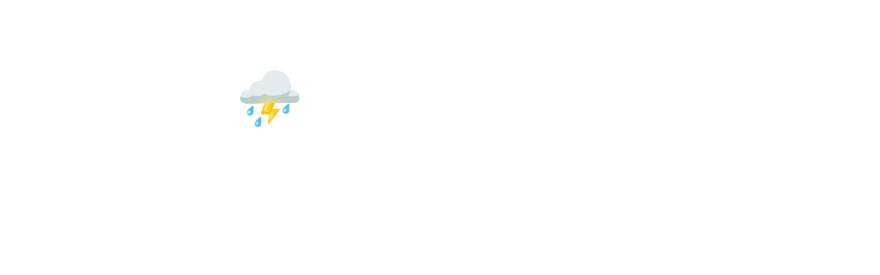

--- FILE ---
content_type: text/html; charset=utf-8
request_url: https://visionquest.spacecadet.ventures/phases/name/online-etymology-dictionary
body_size: 21289
content:
<!DOCTYPE html><html lang="en" dir="ltr" class="theme-light"><head><meta charSet="utf-8"/><meta name="viewport" content="width=device-width, initial-scale=1"/><link rel="stylesheet" href="/_next/static/css/c10f41517bf2a087.css" data-precedence="next"/><link rel="stylesheet" href="/_next/static/css/8d42d1a6038413a1.css" data-precedence="next"/><link rel="stylesheet" href="/_next/static/css/0b3e1f5286024b41.css" data-precedence="next"/><link rel="stylesheet" href="/_next/static/css/910da6a3c0937129.css" data-precedence="next"/><link rel="stylesheet" href="/_next/static/css/bfc8a3388c5f4da5.css" data-precedence="next"/><link rel="stylesheet" href="/_next/static/css/f9cf17ce7e4309f4.css" data-precedence="next"/><link rel="stylesheet" href="/_next/static/css/148899884727de6a.css" data-precedence="next"/><link rel="stylesheet" href="/_next/static/css/0a2f9aad1d727e20.css" data-precedence="next"/><link rel="stylesheet" href="/_next/static/css/5196e09850f968a7.css" data-precedence="next"/><link rel="stylesheet" href="/_next/static/css/c029e52fa19fa6e2.css" data-precedence="next"/><link rel="stylesheet" href="/_next/static/css/6bbf6298f76eb501.css" data-precedence="next"/><link rel="stylesheet" href="/_next/static/css/54174ce30df02b0c.css" data-precedence="next"/><link rel="preload" as="script" fetchPriority="low" href="/_next/static/chunks/webpack-ddd152eb9e8c995e.js"/><script src="/_next/static/chunks/fd9d1056-102bbc2c953bf168.js" async=""></script><script src="/_next/static/chunks/52117-db44ab80e364e1b7.js" async=""></script><script src="/_next/static/chunks/main-app-47262a3549ad8db9.js" async=""></script><script src="/_next/static/chunks/app/main/%5Bsite%5D/%5B%5B...page%5D%5D/not-found-77134c9a5f036c61.js" async=""></script><script src="/_next/static/chunks/48038-734530eea7cc4db7.js" async=""></script><script src="/_next/static/chunks/2058-54e11be739c031d5.js" async=""></script><script src="/_next/static/chunks/49516-645ae69462b1ca46.js" async=""></script><script src="/_next/static/chunks/8840-d833fc367c8be22b.js" async=""></script><script src="/_next/static/chunks/app/main/%5Bsite%5D/layout-f7b9ddf7e054d47d.js" async=""></script><script src="/_next/static/chunks/app/main/%5Bsite%5D/error-8641ea5fc0cc4702.js" async=""></script><script async="" src="https://www.googletagmanager.com/gtag/js?id=UA-45688326-8"></script><script src="/_next/static/chunks/db261188-9a57201c96be84b2.js" async=""></script><script src="/_next/static/chunks/28935-b1b26cd9b500232c.js" async=""></script><script src="/_next/static/chunks/89366-92308d0074ec140a.js" async=""></script><script src="/_next/static/chunks/app/main/%5Bsite%5D/%5B%5B...page%5D%5D/page-e8b703136f18a243.js" async=""></script><link rel="icon" href="https://assets.super.so/78685626-70b9-4ad5-96a3-c9b06607e6e0/uploads/favicon/99262c7d-31d7-419f-8336-b8da3aa65317.svg"/><link rel="preload" href="https://assets-v2.super.so/global/fonts/Inter/inter-v12-latin-ext_latin_cyrillic-ext_cyrillic-regular.woff2" crossorigin="anonymous" as="font" type="font/woff2"/><link rel="preload" href="https://assets-v2.super.so/global/fonts/Inter/inter-v12-latin-ext_latin_cyrillic-ext_cyrillic-500.woff2" crossorigin="anonymous" as="font" type="font/woff2"/><link rel="preload" href="https://assets-v2.super.so/global/fonts/Inter/inter-v12-latin-ext_latin_cyrillic-ext_cyrillic-600.woff2" crossorigin="anonymous" as="font" type="font/woff2"/><link rel="preload" href="https://assets-v2.super.so/global/fonts/Inter/inter-v12-latin-ext_latin_cyrillic-ext_cyrillic-700.woff2" crossorigin="anonymous" as="font" type="font/woff2"/><title>Online Etymology Dictionary</title><meta name="generator" content="Super"/><meta name="robots" content="index, follow"/><meta property="og:title" content="Online Etymology Dictionary"/><meta property="og:url" content="https://visionquest.spacecadet.ventures/phases/name/online-etymology-dictionary"/><meta property="og:site_name" content="Online Etymology Dictionary"/><meta property="og:locale" content="en-US"/><meta property="og:type" content="website"/><meta name="twitter:card" content="summary_large_image"/><meta name="twitter:title" content="Online Etymology Dictionary"/><script>
    const html = document.getElementsByTagName("html")[0];
    try {
      const colorPreference = localStorage
        ? localStorage.getItem("color-preference")
        : null;

      if (true) {
        html.classList.remove("theme-light");
      }
      
      if (false && colorPreference && html) {
        html.classList.add("theme-" + colorPreference);
      } else {
        html.classList.add("theme-light");
      }
    } catch (e) {
      console.log('ERROR themeEffect', e)
      html.classList.add("theme-light");
    }
</script><style>@font-face{font-family:Inter;font-style:normal;font-display:swap;font-weight:400;src:url("https://assets-v2.super.so/global/fonts/Inter/inter-v12-latin-ext_latin_cyrillic-ext_cyrillic-regular.eot");src:local(""),url("https://assets-v2.super.so/global/fonts/Inter/inter-v12-latin-ext_latin_cyrillic-ext_cyrillic-regular.eot?#iefix") format("embedded-opentype"),url("https://assets-v2.super.so/global/fonts/Inter/inter-v12-latin-ext_latin_cyrillic-ext_cyrillic-regular.woff2") format("woff2"),url("https://assets-v2.super.so/global/fonts/Inter/inter-v12-latin-ext_latin_cyrillic-ext_cyrillic-regular.woff") format("woff"),url("https://assets-v2.super.so/global/fonts/Inter/inter-v12-latin-ext_latin_cyrillic-ext_cyrillic-regular.ttf") format("truetype"),url("https://assets-v2.super.so/global/fonts/Inter/inter-v12-latin-ext_latin_cyrillic-ext_cyrillic-regular.svg#Inter") format("svg")}@font-face{font-family:Inter;font-style:normal;font-display:swap;font-weight:500;src:url("https://assets-v2.super.so/global/fonts/Inter/inter-v12-latin-ext_latin_cyrillic-ext_cyrillic-500.eot");src:local(""),url("https://assets-v2.super.so/global/fonts/Inter/inter-v12-latin-ext_latin_cyrillic-ext_cyrillic-500.eot?#iefix") format("embedded-opentype"),url("https://assets-v2.super.so/global/fonts/Inter/inter-v12-latin-ext_latin_cyrillic-ext_cyrillic-500.woff2") format("woff2"),url("https://assets-v2.super.so/global/fonts/Inter/inter-v12-latin-ext_latin_cyrillic-ext_cyrillic-500.woff") format("woff"),url("https://assets-v2.super.so/global/fonts/Inter/inter-v12-latin-ext_latin_cyrillic-ext_cyrillic-500.ttf") format("truetype"),url("https://assets-v2.super.so/global/fonts/Inter/inter-v12-latin-ext_latin_cyrillic-ext_cyrillic-500.svg#Inter") format("svg")}@font-face{font-family:Inter;font-style:normal;font-display:swap;font-weight:600;src:url("https://assets-v2.super.so/global/fonts/Inter/inter-v12-latin-ext_latin_cyrillic-ext_cyrillic-600.eot");src:local(""),url("https://assets-v2.super.so/global/fonts/Inter/inter-v12-latin-ext_latin_cyrillic-ext_cyrillic-600.eot?#iefix") format("embedded-opentype"),url("https://assets-v2.super.so/global/fonts/Inter/inter-v12-latin-ext_latin_cyrillic-ext_cyrillic-600.woff2") format("woff2"),url("https://assets-v2.super.so/global/fonts/Inter/inter-v12-latin-ext_latin_cyrillic-ext_cyrillic-600.woff") format("woff"),url("https://assets-v2.super.so/global/fonts/Inter/inter-v12-latin-ext_latin_cyrillic-ext_cyrillic-600.ttf") format("truetype"),url("https://assets-v2.super.so/global/fonts/Inter/inter-v12-latin-ext_latin_cyrillic-ext_cyrillic-600.svg#Inter") format("svg")}@font-face{font-family:Inter;font-style:normal;font-display:swap;font-weight:700;src:url("https://assets-v2.super.so/global/fonts/Inter/inter-v12-latin-ext_latin_cyrillic-ext_cyrillic-700.eot");src:local(""),url("https://assets-v2.super.so/global/fonts/Inter/inter-v12-latin-ext_latin_cyrillic-ext_cyrillic-700.eot?#iefix") format("embedded-opentype"),url("https://assets-v2.super.so/global/fonts/Inter/inter-v12-latin-ext_latin_cyrillic-ext_cyrillic-700.woff2") format("woff2"),url("https://assets-v2.super.so/global/fonts/Inter/inter-v12-latin-ext_latin_cyrillic-ext_cyrillic-700.woff") format("woff"),url("https://assets-v2.super.so/global/fonts/Inter/inter-v12-latin-ext_latin_cyrillic-ext_cyrillic-700.ttf") format("truetype"),url("https://assets-v2.super.so/global/fonts/Inter/inter-v12-latin-ext_latin_cyrillic-ext_cyrillic-700.svg#Inter") format("svg")}@font-face{font-family:Inter-fallback;size-adjust:107%;ascent-override:90%;src:local("Arial")}</style><script>

function clearBlock(el) {
        const node = el.parentElement.parentElement;
        node.innerHTML = '';
        return node;
    }

const SELECTOR = 'code:not([super-embed-seen])';
function setupEmbeds() {

    document.querySelectorAll(SELECTOR).forEach((node) => {
    node.setAttribute('super-embed-seen', 1);
    if (node.innerText.startsWith('super-embed:')) {
        const code = node.innerText.replace('super-embed:', '');
            const parentNode = clearBlock(node);
            parentNode.innerHTML = code;
            parentNode.querySelectorAll('script').forEach((script) => {
                if (!script.src && script.innerText) {
                    eval(script.innerText);
                } else {
                    const scr = document.createElement('script');
                    scr.src = script.src;
                    document.body.appendChild(scr);
                }
            })
        }
    })
}

setupEmbeds();

var observer = new MutationObserver(function(mutations) {
   if (document.querySelector(SELECTOR)) {
      setupEmbeds();
    }
});
observer.observe(document, {attributes: false, childList: true, characterData: false, subtree:true});

</script><script>
window.dataLayer = window.dataLayer || [];
function gtag(){dataLayer.push(arguments);}
gtag('js', new Date());


gtag('config', 'UA-45688326-8');

</script><script src="https://code.jquery.com/jquery-3.4.1.min.js"></script><script>

$(document).ready(function(){

        $('#mc-embedded-subscribe').click(function(){
            var interests = [];
            var mc_tags = '2614193,2614197';
            $('.checkbox_input:checked').each(function () {
                interests.push($(this).val());
            });

            if(interests.length < 2){
                if(interests[0] == 1){
                    mc_tags = "2614193";
                }else if(interests[0] == 2){
                    mc_tags = "2614197";
                }
            }

            $("#mc-tags").val(mc_tags);
            if(interests.length > 0){
                $('#mc-embedded-subscribe-form').submit();
            }
        });
});
  
</script><script src="/_next/static/chunks/polyfills-42372ed130431b0a.js" noModule=""></script><style id="__jsx-476912776">
  html.theme-light{--gray-h:36;--gray-s:2%;--gray-l:46%;--color-gray:hsl(var(--gray-h), var(--gray-s), var(--gray-l));--color-text-gray:var(--color-gray);--color-bg-gray:hsl(
        var(--gray-h),
        var(--gray-s),
        90%
      );--color-bg-gray-light:var(--color-bg-gray);--color-pill-gray:hsl(
        calc(var(--gray-h) + 14),
        var(--gray-s),
        88%
      );--color-pill-text-gray:hsl(
        var(--gray-h),
        var(--gray-s),
        calc(var(--gray-l) - 28%)
      );--color-bg-form-btn-gray:#A7A39A;--brown-h:19;--brown-s:31%;--brown-l:47%;--color-brown:hsl(var(--brown-h), var(--brown-s), var(--brown-l));--color-text-brown:var(--color-brown);--color-bg-brown:hsl(
        var(--brown-h),
        var(--brown-s),
        90%
      );--color-bg-brown-light:var(--color-bg-brown);--color-pill-brown:hsl(
        var(--brown-h),
        calc(var(--brown-s) + 10%),
        89%
      );--color-pill-text-brown:hsl(
        var(--brown-h),
        calc(var(--brown-s) + 10%),
        calc(var(--brown-l) - 28%)
      );--color-bg-form-btn-brown:#9A6851;--orange-h:30;--orange-s:87%;--orange-l:45%;--color-orange:hsl(
        var(--orange-h),
        var(--orange-s),
        var(--orange-l)
      );--color-text-orange:var(--color-orange);--color-bg-orange:hsl(
        var(--orange-h),
        var(--orange-s),
        90%
      );--color-bg-orange-light:var(--color-bg-orange);--color-pill-orange:hsl(
        var(--orange-h),
        calc(var(--orange-s) - 6%),
        87%
      );--color-pill-text-orange:hsl(
        calc(var(--orange-h) - 5),
        calc(var(--orange-s) - 18%),
        calc(var(--orange-l) - 28%)
      );--color-bg-form-btn-orange:#D9730D;--yellow-h:38;--yellow-s:62%;--yellow-l:49%;--color-yellow:hsl(
        var(--yellow-h),
        var(--yellow-s),
        var(--yellow-l)
      );--color-text-yellow:var(--color-yellow);--color-bg-yellow:hsl(
        var(--yellow-h),
        calc(var(--yellow-s) + 90%),
        90%
      );--color-bg-yellow-light:var(--color-bg-yellow);--color-pill-yellow:hsl(
        calc(var(--yellow-h) + 3),
        calc(var(--yellow-s) + 24%),
        90%
      );--color-pill-text-yellow:hsl(
        calc(var(--yellow-h) - 11),
        calc(var(--yellow-s) - 22%),
        calc(var(--yellow-l) - 28%)
      );--color-bg-form-btn-yellow:#CA922F;--green-h:149;--green-s:31%;--green-l:39%;--color-green:hsl(var(--green-h), var(--green-s), var(--green-l));--color-text-green:var(--color-green);--color-bg-green:hsl(
        var(--green-h),
        var(--green-s),
        90%
      );--color-bg-green-light:var(--color-bg-green);--color-pill-green:hsl(
        calc(var(--green-h) - 28),
        calc(var(--green-s) + 3%),
        89%
      );--color-pill-text-green:hsl(
        calc(var(--green-h) - 2),
        var(--green-s),
        calc(var(--green-l) - 22%)
      );--color-bg-form-btn-green:#448361;--blue-h:202;--blue-s:53%;--blue-l:43%;--color-blue:hsl(var(--blue-h), var(--blue-s), var(--blue-l));--color-text-blue:var(--color-blue);--color-bg-blue:hsl(
        var(--blue-h),
        var(--blue-s),
        90%
      );--color-bg-blue-light:var(--color-bg-blue);--color-pill-blue:hsl(
        var(--blue-h),
        calc(var(--blue-s) - 5%),
        85%
      );--color-pill-text-blue:hsl(
        calc(var(--blue-h) + 7),
        calc(var(--blue-s) - 6%),
        calc(var(--blue-l) - 22%)
      );--color-bg-form-btn-blue:#327DA9;--purple-h:274;--purple-s:32%;--purple-l:54%;--color-purple:hsl(
        var(--purple-h),
        var(--purple-s),
        var(--purple-l)
      );--color-text-purple:var(--color-purple);--color-bg-purple:hsl(
        var(--purple-h),
        var(--purple-s),
        90%
      );--color-bg-purple-light:var(--color-bg-purple);--color-pill-purple:hsl(
        var(--purple-h),
        calc(var(--purple-s) + 5%),
        90%
      );--color-pill-text-purple:hsl(
        calc(var(--purple-h) + 1),
        calc(var(--purple-s) + 10%),
        calc(var(--purple-l) - 31%)
      );--color-bg-form-btn-purple:#8F64AF;--pink-h:328;--pink-s:48%;--pink-l:53%;--color-pink:hsl(var(--pink-h), var(--pink-s), var(--pink-l));--color-text-pink:var(--color-pink);--color-bg-pink:hsl(
        var(--pink-h),
        var(--pink-s),
        90%
      );--color-bg-pink-light:var(--color-bg-pink);--color-pill-pink:hsl(
        var(--pink-h),
        var(--pink-s),
        90%
      );--color-pill-text-pink:hsl(
        calc(var(--pink-h) + 3),
        calc(var(--pink-s) - 14%),
        calc(var(--pink-l) - 31%)
      );--color-bg-form-btn-pink:#C24C8B;--red-h:2;--red-s:62%;--red-l:55%;--color-red:hsl(var(--red-h), var(--red-s), var(--red-l));--color-text-red:var(--color-red);--color-bg-red:hsl(
        var(--red-h),
        var(--red-s),
        90%
      );--color-bg-red-light:var(--color-bg-red);--color-pill-red:hsl(
        calc(var(--red-h) + 6),
        calc(var(--red-s) + 42%),
        90%
      );--color-pill-text-red:hsl(
        calc(var(--red-h) + 0),
        var(--red-s),
        calc(var(--red-l) - 32%)
      );--color-bg-form-btn-red:#D44E49;--default-h:45;--default-s:8%;--default-l:20%;--color-default:hsl(
        var(--default-h),
        var(--default-s),
        var(--default-l)
      );--color-pill-default:hsl(
        var(--gray-h),
        var(--gray-s),
        90%
      );--color-pill-text-default:hsl(
        var(--gray-h),
        var(--gray-s),
        calc(var(--gray-l) - 28%)
      );--color-bg-form-btn-default:#55534E;--color-text-default:#37352F;--color-text-default-light:#7d7c78;--color-bg-default:#ffffff;--color-border-default:#E9E9E7;--color-border-dark:var(--color-border-default);--color-ui-hover-bg:#efefef;--color-card-bg:#ffffff;--color-card-bg-hover:#f9f9f8;--color-calendar-weekend-bg:#f7f6f3;--color-checkbox-bg:#2EAADC;--color-code-bg:rgba(135,131,120,.15);--scrollbar-background-color:#FAFAFA;--scrollbar-thumb-color:#C1C1C1;--scrollbar-border-color:#E8E8E8;--navbar-text-color:#37352F;--navbar-list-item-hover:rgba(130, 130, 130, 0.09);--navbar-background-color-hover:#f0f0f0;--navbar-background-color:#ffffff;--navbar-button-text-color:#ffffff;--navbar-button-background-color:#37352F;--navbar-menu-background-color:var(--navbar-background-color);--navbar-text-color-dark:#282620;--footer-text-color:#37352F;--footer-background-color:#ffffff;--sidebar-text-color:#37352F;--sidebar-cta-text-color:#37352F;--sidebar-background-color:#ffffff;--sidebar-cta-background-color:#ffffff;--sidebar-border-color:#E9E9E7;--sidebar-background-color-hover:#efefef;--sidebar-text-color-dark:#282620;--sidebar-cta-background-color-hover:#efefef}html.theme-light code[class*=language-],html.theme-light pre[class*=language-]{color:#383942;font-family:"Fira Code","Fira Mono",Menlo,Consolas,"DejaVu Sans Mono",monospace;direction:ltr;text-align:left;white-space:pre;word-spacing:normal;word-break:normal;line-height:1.5;-moz-tab-size:2;-o-tab-size:2;tab-size:2;-webkit-hyphens:none;-moz-hyphens:none;-ms-hyphens:none;hyphens:none}html.theme-light code[class*=language-] ::-moz-selection,html.theme-light code[class*=language-]::-moz-selection,html.theme-light pre[class*=language-] ::-moz-selection{background:#e5e5e5;color:inherit}html.theme-light code[class*=language-] ::selection,html.theme-light code[class*=language-]::selection,html.theme-light pre[class*=language-] ::selection{background:#e5e5e5;color:inherit}html.theme-light pre[class*=language-]{padding:1em;margin:.5em 0;overflow:auto;border-radius:.3em}html.theme-light :not(pre)>code[class*=language-]{padding:.2em .3em;border-radius:.3em;white-space:normal}html.theme-light .token.cdata,html.theme-light .token.comment,html.theme-light .token.prolog{color:#9fa0a6}html.theme-light .token.doctype,html.theme-light .token.entity,html.theme-light .token.punctuation{color:#383942}html.theme-light .token.atrule,html.theme-light .token.attr-name,html.theme-light .token.boolean,html.theme-light .token.class-name,html.theme-light .token.constant,html.theme-light .token.number{color:#b66a00}html.theme-light .token.keyword{color:#a625a4}html.theme-light .token.deleted,html.theme-light .token.important,html.theme-light .token.property,html.theme-light .token.symbol,html.theme-light .token.tag{color:#e35549}html.theme-light .token.attr-value,html.theme-light .token.attr-value>.token.punctuation,html.theme-light .token.builtin,html.theme-light .token.char,html.theme-light .token.inserted,html.theme-light .token.regex,html.theme-light .token.selector,html.theme-light .token.string{color:#50a04f}html.theme-light .token.function,html.theme-light .token.operator,html.theme-light .token.variable{color:#4078f1}html.theme-light .token.url{color:#0083bb}html.theme-light .token.attr-value>.token.punctuation.attr-equals,html.theme-light .token.special-attr>.token.attr-value>.token.value.css{color:#383942}html.theme-light .language-css .token.selector{color:#e35549}html.theme-light .language-css .token.property{color:#383942}html.theme-light .language-css .token.function,html.theme-light .language-css .token.url>.token.function{color:#0083bb}html.theme-light .language-css .token.url>.token.string.url{color:#50a04f}html.theme-light .language-css .token.atrule .token.rule,html.theme-light .language-css .token.important{color:#a625a4}html.theme-light .language-javascript .token.operator{color:#a625a4}html.theme-light .language-javascript .token.template-string>.token.interpolation>.token.interpolation-punctuation.punctuation{color:#c91142}html.theme-light .language-json .token.operator{color:#383942}html.theme-light .language-json .token.null.keyword{color:#b66a00}html.theme-light .language-markdown .token.url,html.theme-light .language-markdown .token.url-reference.url>.token.string,html.theme-light .language-markdown .token.url>.token.operator{color:#383942}html.theme-light .language-markdown .token.url>.token.content{color:#4078f1}html.theme-light .language-markdown .token.url-reference.url,html.theme-light .language-markdown .token.url>.token.url{color:#0083bb}html.theme-light .language-markdown .token.blockquote.punctuation,html.theme-light .language-markdown .token.hr.punctuation{color:#9fa0a6;font-style:italic}html.theme-light .language-markdown .token.code-snippet{color:#50a04f}html.theme-light .language-markdown .token.bold .token.content{color:#b66a00}html.theme-light .language-markdown .token.italic .token.content{color:#a625a4}html.theme-light .language-markdown .token.list.punctuation,html.theme-light .language-markdown .token.strike .token.content,html.theme-light .language-markdown .token.strike .token.punctuation,html.theme-light .language-markdown .token.title.important>.token.punctuation{color:#e35549}html.theme-light .token.bold{font-weight:700}html.theme-light .token.comment,html.theme-light .token.italic{font-style:italic}html.theme-light .token.entity{cursor:help}html.theme-light .token.namespace{opacity:.8}html.theme-light .token.token.cr:before,html.theme-light .token.token.lf:before,html.theme-light .token.token.space:before,html.theme-light .token.token.tab:not(:empty):before{color:hsla(230,8%,24%,.2)}html.theme-light div.code-toolbar>.toolbar.toolbar>.toolbar-item{margin-right:.4em}html.theme-light div.code-toolbar>.toolbar.toolbar>.toolbar-item>a,html.theme-light div.code-toolbar>.toolbar.toolbar>.toolbar-item>button,html.theme-light div.code-toolbar>.toolbar.toolbar>.toolbar-item>span{background:#e5e5e5;color:#696b76;padding:.1em .4em;border-radius:.3em}html.theme-light div.code-toolbar>.toolbar.toolbar>.toolbar-item>a:focus,html.theme-light div.code-toolbar>.toolbar.toolbar>.toolbar-item>a:hover,html.theme-light div.code-toolbar>.toolbar.toolbar>.toolbar-item>button:focus,html.theme-light div.code-toolbar>.toolbar.toolbar>.toolbar-item>button:hover,html.theme-light div.code-toolbar>.toolbar.toolbar>.toolbar-item>span:focus,html.theme-light div.code-toolbar>.toolbar.toolbar>.toolbar-item>span:hover{background:#c6c6c7;color:#383942}html.theme-light .line-highlight.line-highlight{background:hsla(230,8%,24%,.05)}html.theme-light .line-highlight.line-highlight:before,html.theme-light .line-highlight.line-highlight[data-end]:after{background:#e5e5e5;color:#383942;padding:.1em .6em;border-radius:.3em;box-shadow:0 2px 0 0 rgba(0,0,0,.2)}html.theme-light pre[id].linkable-line-numbers.linkable-line-numbers span.line-numbers-rows>span:hover:before{background-color:hsla(230,8%,24%,.05)}html.theme-light .command-line .command-line-prompt,html.theme-light .line-numbers.line-numbers .line-numbers-rows{border-right-color:hsla(230,8%,24%,.2)}html.theme-light .command-line .command-line-prompt>span:before,html.theme-light .line-numbers .line-numbers-rows>span:before{color:#9d9d9f}html.theme-light .rainbow-braces .token.token.punctuation.brace-level-1,html.theme-light .rainbow-braces .token.token.punctuation.brace-level-5,html.theme-light .rainbow-braces .token.token.punctuation.brace-level-9{color:#e35549}html.theme-light .rainbow-braces .token.token.punctuation.brace-level-10,html.theme-light .rainbow-braces .token.token.punctuation.brace-level-2,html.theme-light .rainbow-braces .token.token.punctuation.brace-level-6{color:#50a04f}html.theme-light .rainbow-braces .token.token.punctuation.brace-level-11,html.theme-light .rainbow-braces .token.token.punctuation.brace-level-3,html.theme-light .rainbow-braces .token.token.punctuation.brace-level-7{color:#4078f1}html.theme-light .rainbow-braces .token.token.punctuation.brace-level-12,html.theme-light .rainbow-braces .token.token.punctuation.brace-level-4,html.theme-light .rainbow-braces .token.token.punctuation.brace-level-8{color:#a625a4}html.theme-light pre.diff-highlight>code .token.token.deleted:not(.prefix),html.theme-light pre>code.diff-highlight .token.token.deleted:not(.prefix){background-color:hsla(353,100%,66%,.15)}html.theme-light pre.diff-highlight>code .token.token.deleted:not(.prefix) ::-moz-selection,html.theme-light pre.diff-highlight>code .token.token.deleted:not(.prefix)::-moz-selection,html.theme-light pre>code.diff-highlight .token.token.deleted:not(.prefix) ::-moz-selection,html.theme-light pre>code.diff-highlight .token.token.deleted:not(.prefix)::-moz-selection{background-color:hsla(353,95%,66%,.25)}html.theme-light pre.diff-highlight>code .token.token.deleted:not(.prefix) ::selection,html.theme-light pre.diff-highlight>code .token.token.deleted:not(.prefix)::selection,html.theme-light pre>code.diff-highlight .token.token.deleted:not(.prefix) ::selection,html.theme-light pre>code.diff-highlight .token.token.deleted:not(.prefix)::selection{background-color:hsla(353,95%,66%,.25)}html.theme-light pre.diff-highlight>code .token.token.inserted:not(.prefix),html.theme-light pre>code.diff-highlight .token.token.inserted:not(.prefix){background-color:hsla(137,100%,55%,.15)}html.theme-light pre.diff-highlight>code .token.token.inserted:not(.prefix) ::-moz-selection,html.theme-light pre.diff-highlight>code .token.token.inserted:not(.prefix)::-moz-selection,html.theme-light pre>code.diff-highlight .token.token.inserted:not(.prefix) ::-moz-selection,html.theme-light pre>code.diff-highlight .token.token.inserted:not(.prefix)::-moz-selection{background-color:hsla(135,73%,55%,.25)}html.theme-light pre.diff-highlight>code .token.token.inserted:not(.prefix) ::selection,html.theme-light pre.diff-highlight>code .token.token.inserted:not(.prefix)::selection,html.theme-light pre>code.diff-highlight .token.token.inserted:not(.prefix) ::selection,html.theme-light pre>code.diff-highlight .token.token.inserted:not(.prefix)::selection{background-color:hsla(135,73%,55%,.25)}html.theme-light .prism-previewer-gradient.prism-previewer-gradient div,html.theme-light .prism-previewer.prism-previewer:before{border-color:#f2f2f2}html.theme-light .prism-previewer-color.prism-previewer-color:before,html.theme-light .prism-previewer-easing.prism-previewer-easing:before,html.theme-light .prism-previewer-gradient.prism-previewer-gradient div{border-radius:.3em}html.theme-light .prism-previewer.prism-previewer:after{border-top-color:#f2f2f2}html.theme-light .prism-previewer-flipped.prism-previewer-flipped.after{border-bottom-color:#f2f2f2}html.theme-light .prism-previewer-angle.prism-previewer-angle:before,html.theme-light .prism-previewer-easing.prism-previewer-easing,html.theme-light .prism-previewer-time.prism-previewer-time:before{background:#fff}html.theme-light .prism-previewer-angle.prism-previewer-angle circle,html.theme-light .prism-previewer-time.prism-previewer-time circle{stroke:hsl(230,8%,24%);stroke-opacity:1}html.theme-light .prism-previewer-easing.prism-previewer-easing circle,html.theme-light .prism-previewer-easing.prism-previewer-easing line,html.theme-light .prism-previewer-easing.prism-previewer-easing path{stroke:hsl(230,8%,24%)}html.theme-light .prism-previewer-easing.prism-previewer-easing circle{fill:transparent}
  :root{--padding-layout:0.9rem;--border-radii-layout:5px;--border-thickness-layout:1px;--border-type-layout:solid;--border-layout:var(--border-thickness-layout) var(--border-type-layout) var(--color-border-default);--layout-max-width:900px;--column-spacing:46px;--page-display:flex;--padding-right:calc(env(safe-area-inset-right) + 96px);--padding-left:calc(env(safe-area-inset-left) + 96px);--padding-right-mobile:calc(env(safe-area-inset-right) + 24px);--padding-left-mobile:calc(env(safe-area-inset-left) + 24px);--header-cover-height:30vh;--header-title-align:start;--header-icon-align:-112px auto auto auto;--header-display:block;--collection-header-border:var(--border-layout);--collection-table-cell-padding:calc(var(--padding-layout) - 0.3rem) calc(var(--padding-layout) - 0.1rem);--collection-list-item-padding:calc(var(--padding-layout) - 0.5rem);--collection-list-item-border-radii:calc(
        var(--border-radii-layout) - 1px
      );--collection-card-padding:0px;--collection-card-title-padding:0px;--collection-card-content-padding:var(--padding-layout);--collection-card-border-radii:var(--border-radii-layout);--collection-card-gap:18px;--collection-card-shadow:rgba(0, 0, 0, 0.12) 0px 10px 20px -6px;--collection-card-title-size:1rem;--collection-card-cover-height-small:128px;--collection-card-cover-size-small:172px;--collection-card-cover-height-medium:200px;--collection-card-cover-size-medium:260px;--collection-card-cover-height-large:200px;--collection-card-cover-size-large:320px;--collection-card-icon-display:none;--callout-padding:calc(var(--padding-layout) + 0.4rem) calc(var(--padding-layout) + 0.4rem) calc(var(--padding-layout) + 0.4rem) calc(var(--padding-layout) + 0.1em);--callout-border-radii:calc(var(--border-radii-layout) - 2px);--callout-border:var(--border-layout);--callout-icon-display:block;--callout-shadow:none;--file-border-radii:calc(var(--border-radii-layout) - 2px);--equation-border-radii:calc(var(--border-radii-layout) - 2px);--divider-border:var(--border-layout);--quote-border:calc(var(--border-thickness-layout) + 2px) solid currentcolor;--code-padding:calc(var(--padding-layout) + 1.4rem);--code-border-radii:var(--border-radii-layout);--tweet-padding:calc(var(--padding-layout) + 0.65rem) calc(var(--padding-layout) + 0.65rem) calc(var(--padding-layout) + 0.05rem) calc(var(--padding-layout) + 0.65rem);--tweet-border-radii:var(--border-radii-layout);--tweet-border:var(--border-layout);--bookmark-padding:calc(var(--padding-layout) + 0.15rem) 0px calc(var(--padding-layout) + 0.025rem) calc(var(--padding-layout) + 0.275rem);--bookmark-border-radii:var(--border-radii-layout);--bookmark-border:var(--border-layout);--bookmark-image-border-radii:0px calc(var(--border-radii-layout) - 1px) calc(var(--border-radii-layout) - 1px) 0px;--embed-border-radii:calc(var(--border-radii-layout) - 5px);--image-border-radii:calc(var(--border-radii-layout) - 5px);--title-size:2.5rem;--quote-size:1.2rem;--quote-size-large:1.4rem;--heading-size:1rem;--primary-font:Inter,Inter-fallback,Helvetica,Apple Color Emoji,Segoe UI Emoji,NotoColorEmoji,Noto Color Emoji,Segoe UI Symbol,Android Emoji,EmojiSymbols,-apple-system,BlinkMacSystemFont,Segoe UI,Roboto,Helvetica Neue,Noto Sans,sans-serif;--secondary-font:Inter,Inter-fallback,Helvetica,Apple Color Emoji,Segoe UI Emoji,NotoColorEmoji,Noto Color Emoji,Segoe UI Symbol,Android Emoji,EmojiSymbols,-apple-system,BlinkMacSystemFont,Segoe UI,Roboto,Helvetica Neue,Noto Sans,sans-serif;--text-weight:400;--heading-weight:600;--heading1-size:calc(var(--heading-size) * 1.875);--heading2-size:calc(var(--heading-size) * 1.5);--heading3-size:calc(var(--heading-size) * 1.25);--heading4-size:calc(var(--heading-size) * 1);--heading5-size:calc(var(--heading-size) * 0.8125);--scrollbar-width:15px;--navbar-height:45px;--navbar-shadow:none;--navbar-button-border-radii:50px;--navbar-list-width-single-column:320px;--navbar-list-width:620px;--sidebar-width:280px;--sidebar-shadow:none}html{scroll-padding-top:51px}body{font-family:var(--secondary-font)}.super-content{--padding-right:calc(env(safe-area-inset-right) + 150px);--padding-left:calc(env(safe-area-inset-left) + 150px)}@media only screen and (min-width:1490px){:root{padding-inline:5% 5%}}.notion-navbar{display:none}.notion-header__title{display:none}.header_images{display:flex;justify-content:space-between;align-items:center;padding-bottom:20px;margin-top:-100px}.logo_header__logo{text-decoration:none}.branding-icon{width:80px;padding:15px}.page_title{padding-top:30px;padding-bottom:40px}.title_light{font-size:240%;font-weight:400}.title_bold{font-size:240%;font-weight:700}.page_subtitle{font-size:140%;font-weight:500;padding-bottom:40px}.subpage_title{font-weight:700;font-size:350%;margin-bottom:15px}.mc_form_filds{padding-bottom:30px;display:flex;justify-content:flex-start}.input_email_and_button{border:0;margin:0;padding:0;display:flex}.required_email{box-sizing:border-box;width:30rem;height:50px;border:0;outline:0;background:#f0eef0;border-radius:50px;padding-left:30px;margin-inline-end:-35px;font-size:16px}.button{height:50px;width:180px;border-radius:50px;border:none;background-color:#ff4f00;color:#fff;font-size:16px;box-shadow:0 1px 5px #f5f5f5;margin-inline-end:30px;cursor:pointer}.input-group{padding:20px;color:#969696;margin-bottom:30px}.checkbox_input{cursor:pointer;accent-color:#FF4F00}.checkbox_lable{cursor:pointer;font-size:16px}.input-group-title{font-size:16px}@media screen and (max-width:900px){.mc_form_filds{display:list-item;list-style-type:none}}@media screen and (max-width:900px){.title_bold,.title_light{font-size:200%}}@media screen and (max-width:900px){.required_email{width:80%;margin-inline-end:0;border-radius:5px}}@media screen and (max-width:900px){.button{width:100%;border-radius:5px}}

          </style><style id="__jsx-undefined">
    html {
      font-size: 18px;
    }

    
  </style></head><body><div class="super-root"><div class="super-content-wrapper"><main id="page-phases-name-online-etymology-dictionary" class="super-content page__phases-name-online-etymology-dictionary parent-page__phases-name"><nav class="notion-navbar"><div class="notion-navbar__content"><div class="notion-breadcrumb"><!--$!--><template data-dgst="BAILOUT_TO_CLIENT_SIDE_RENDERING"></template><span class="notion-link notion-breadcrumb__item single"><div class="notion-navbar__title notion-breadcrumb__title">Vision Quest</div></span><!--/$--></div><div class="notion-navbar__actions"><div class="notion-navbar__button notion-navbar__search"><!--$--><svg xmlns="http://www.w3.org/2000/svg" width="20" height="20" viewBox="0 0 24 24" fill="none" stroke="currentColor" stroke-width="2" stroke-linecap="round" stroke-linejoin="round" class="lucide lucide-search " type="Search"><circle cx="11" cy="11" r="8"></circle><path d="m21 21-4.3-4.3"></path></svg><!--/$--></div></div></div></nav><div class="notion-header page"><div class="notion-header__cover no-cover has-icon"></div><div class="notion-header__content max-width no-cover has-icon"><div class="notion-header__title-wrapper"><div class="notion-header__icon-wrapper no-cover has-icon"><div>⛈️</div></div><h1 class="notion-header__title">Online Etymology Dictionary</h1></div></div></div><article id="block-phases-name-online-etymology-dictionary" class="notion-root max-width"></article></main></div></div><!--$!--><template data-dgst="BAILOUT_TO_CLIENT_SIDE_RENDERING"></template><!--/$--><!--$!--><template data-dgst="BAILOUT_TO_CLIENT_SIDE_RENDERING"></template><!--/$--><script src="/_next/static/chunks/webpack-ddd152eb9e8c995e.js" async=""></script><script>(self.__next_f=self.__next_f||[]).push([0]);self.__next_f.push([2,null])</script><script>self.__next_f.push([1,"1:HL[\"/_next/static/css/c10f41517bf2a087.css\",\"style\"]\n2:HL[\"/_next/static/css/8d42d1a6038413a1.css\",\"style\"]\n3:HL[\"/_next/static/css/0b3e1f5286024b41.css\",\"style\"]\n4:HL[\"/_next/static/css/910da6a3c0937129.css\",\"style\"]\n5:HL[\"/_next/static/css/bfc8a3388c5f4da5.css\",\"style\"]\n6:HL[\"/_next/static/css/f9cf17ce7e4309f4.css\",\"style\"]\n7:HL[\"/_next/static/css/148899884727de6a.css\",\"style\"]\n8:HL[\"/_next/static/css/0a2f9aad1d727e20.css\",\"style\"]\n9:HL[\"/_next/static/css/5196e09850f968a7.css\",\"style\"]\na:HL[\"/_next/static/css/c029e52fa19fa6e2.css\",\"style\"]\nb:HL[\"/_next/static/css/6bbf6298f76eb501.css\",\"style\"]\nc:HL[\"/_next/static/css/54174ce30df02b0c.css\",\"style\"]\n"])</script><script>self.__next_f.push([1,"d:I[12846,[],\"\"]\n10:I[4707,[],\"\"]\n13:I[36423,[],\"\"]\n17:I[61060,[],\"\"]\n11:[\"site\",\"visionquest.spacecadet.ventures\",\"d\"]\n12:[\"page\",\"phases/name/online-etymology-dictionary\",\"oc\"]\n18:[]\n"])</script><script>self.__next_f.push([1,"0:[\"$\",\"$Ld\",null,{\"buildId\":\"rzMdIavSUVedyku90g0Uo\",\"assetPrefix\":\"\",\"urlParts\":[\"\",\"main\",\"visionquest.spacecadet.ventures\",\"phases\",\"name\",\"online-etymology-dictionary\"],\"initialTree\":[\"\",{\"children\":[\"main\",{\"children\":[[\"site\",\"visionquest.spacecadet.ventures\",\"d\"],{\"children\":[[\"page\",\"phases/name/online-etymology-dictionary\",\"oc\"],{\"children\":[\"__PAGE__\",{}]}]},\"$undefined\",\"$undefined\",true]}]}],\"initialSeedData\":[\"\",{\"children\":[\"main\",{\"children\":[[\"site\",\"visionquest.spacecadet.ventures\",\"d\"],{\"children\":[[\"page\",\"phases/name/online-etymology-dictionary\",\"oc\"],{\"children\":[\"__PAGE__\",{},[[\"$Le\",\"$Lf\",[[\"$\",\"link\",\"0\",{\"rel\":\"stylesheet\",\"href\":\"/_next/static/css/148899884727de6a.css\",\"precedence\":\"next\",\"crossOrigin\":\"$undefined\"}],[\"$\",\"link\",\"1\",{\"rel\":\"stylesheet\",\"href\":\"/_next/static/css/0a2f9aad1d727e20.css\",\"precedence\":\"next\",\"crossOrigin\":\"$undefined\"}],[\"$\",\"link\",\"2\",{\"rel\":\"stylesheet\",\"href\":\"/_next/static/css/5196e09850f968a7.css\",\"precedence\":\"next\",\"crossOrigin\":\"$undefined\"}],[\"$\",\"link\",\"3\",{\"rel\":\"stylesheet\",\"href\":\"/_next/static/css/c029e52fa19fa6e2.css\",\"precedence\":\"next\",\"crossOrigin\":\"$undefined\"}],[\"$\",\"link\",\"4\",{\"rel\":\"stylesheet\",\"href\":\"/_next/static/css/6bbf6298f76eb501.css\",\"precedence\":\"next\",\"crossOrigin\":\"$undefined\"}],[\"$\",\"link\",\"5\",{\"rel\":\"stylesheet\",\"href\":\"/_next/static/css/54174ce30df02b0c.css\",\"precedence\":\"next\",\"crossOrigin\":\"$undefined\"}]]],null],null]},[null,[\"$\",\"$L10\",null,{\"parallelRouterKey\":\"children\",\"segmentPath\":[\"children\",\"main\",\"children\",\"$11\",\"children\",\"$12\",\"children\"],\"error\":\"$undefined\",\"errorStyles\":\"$undefined\",\"errorScripts\":\"$undefined\",\"template\":[\"$\",\"$L13\",null,{}],\"templateStyles\":\"$undefined\",\"templateScripts\":\"$undefined\",\"notFound\":\"$L14\",\"notFoundStyles\":[[\"$\",\"link\",\"0\",{\"rel\":\"stylesheet\",\"href\":\"/_next/static/css/6bbf6298f76eb501.css\",\"precedence\":\"next\",\"crossOrigin\":\"$undefined\"}]]}]],null]},[[[[\"$\",\"link\",\"0\",{\"rel\":\"stylesheet\",\"href\":\"/_next/static/css/c10f41517bf2a087.css\",\"precedence\":\"next\",\"crossOrigin\":\"$undefined\"}],[\"$\",\"link\",\"1\",{\"rel\":\"stylesheet\",\"href\":\"/_next/static/css/8d42d1a6038413a1.css\",\"precedence\":\"next\",\"crossOrigin\":\"$undefined\"}],[\"$\",\"link\",\"2\",{\"rel\":\"stylesheet\",\"href\":\"/_next/static/css/0b3e1f5286024b41.css\",\"precedence\":\"next\",\"crossOrigin\":\"$undefined\"}],[\"$\",\"link\",\"3\",{\"rel\":\"stylesheet\",\"href\":\"/_next/static/css/910da6a3c0937129.css\",\"precedence\":\"next\",\"crossOrigin\":\"$undefined\"}],[\"$\",\"link\",\"4\",{\"rel\":\"stylesheet\",\"href\":\"/_next/static/css/bfc8a3388c5f4da5.css\",\"precedence\":\"next\",\"crossOrigin\":\"$undefined\"}],[\"$\",\"link\",\"5\",{\"rel\":\"stylesheet\",\"href\":\"/_next/static/css/f9cf17ce7e4309f4.css\",\"precedence\":\"next\",\"crossOrigin\":\"$undefined\"}]],\"$L15\"],null],null]},[null,[\"$\",\"$L10\",null,{\"parallelRouterKey\":\"children\",\"segmentPath\":[\"children\",\"main\",\"children\"],\"error\":\"$undefined\",\"errorStyles\":\"$undefined\",\"errorScripts\":\"$undefined\",\"template\":[\"$\",\"$L13\",null,{}],\"templateStyles\":\"$undefined\",\"templateScripts\":\"$undefined\",\"notFound\":\"$undefined\",\"notFoundStyles\":\"$undefined\"}]],null]},[null,[\"$\",\"$L10\",null,{\"parallelRouterKey\":\"children\",\"segmentPath\":[\"children\"],\"error\":\"$undefined\",\"errorStyles\":\"$undefined\",\"errorScripts\":\"$undefined\",\"template\":[\"$\",\"$L13\",null,{}],\"templateStyles\":\"$undefined\",\"templateScripts\":\"$undefined\",\"notFound\":[[\"$\",\"title\",null,{\"children\":\"404: This page could not be found.\"}],[\"$\",\"div\",null,{\"style\":{\"fontFamily\":\"system-ui,\\\"Segoe UI\\\",Roboto,Helvetica,Arial,sans-serif,\\\"Apple Color Emoji\\\",\\\"Segoe UI Emoji\\\"\",\"height\":\"100vh\",\"textAlign\":\"center\",\"display\":\"flex\",\"flexDirection\":\"column\",\"alignItems\":\"center\",\"justifyContent\":\"center\"},\"children\":[\"$\",\"div\",null,{\"children\":[[\"$\",\"style\",null,{\"dangerouslySetInnerHTML\":{\"__html\":\"body{color:#000;background:#fff;margin:0}.next-error-h1{border-right:1px solid rgba(0,0,0,.3)}@media (prefers-color-scheme:dark){body{color:#fff;background:#000}.next-error-h1{border-right:1px solid rgba(255,255,255,.3)}}\"}}],[\"$\",\"h1\",null,{\"className\":\"next-error-h1\",\"style\":{\"display\":\"inline-block\",\"margin\":\"0 20px 0 0\",\"padding\":\"0 23px 0 0\",\"fontSize\":24,\"fontWeight\":500,\"verticalAlign\":\"top\",\"lineHeight\":\"49px\"},\"children\":\"404\"}],[\"$\",\"div\",null,{\"style\":{\"display\":\"inline-block\"},\"children\":[\"$\",\"h2\",null,{\"style\":{\"fontSize\":14,\"fontWeight\":400,\"lineHeight\":\"49px\",\"margin\":0},\"children\":\"This page could not be found.\"}]}]]}]}]],\"notFoundStyles\":[]}]],null],\"couldBeIntercepted\":false,\"initialHead\":[null,\"$L16\"],\"globalErrorComponent\":\"$17\",\"missingSlots\":\"$W18\"}]\n"])</script><script>self.__next_f.push([1,"19:I[8031,[\"70392\",\"static/chunks/app/main/%5Bsite%5D/%5B%5B...page%5D%5D/not-found-77134c9a5f036c61.js\"],\"ErrorPage\"]\n14:[\"$\",\"$L19\",null,{\"type\":\"notfound\"}]\n"])</script><script>self.__next_f.push([1,"1c:I[79553,[\"48038\",\"static/chunks/48038-734530eea7cc4db7.js\",\"2058\",\"static/chunks/2058-54e11be739c031d5.js\",\"49516\",\"static/chunks/49516-645ae69462b1ca46.js\",\"8840\",\"static/chunks/8840-d833fc367c8be22b.js\",\"30076\",\"static/chunks/app/main/%5Bsite%5D/layout-f7b9ddf7e054d47d.js\"],\"default\"]\n1d:I[5015,[\"48038\",\"static/chunks/48038-734530eea7cc4db7.js\",\"2058\",\"static/chunks/2058-54e11be739c031d5.js\",\"49516\",\"static/chunks/49516-645ae69462b1ca46.js\",\"8840\",\"static/chunks/8840-d833fc367c8be22b.js\",\"30076\",\"static/chunks/app/main/%5Bsite%5D/layout-f7b9ddf7e054d47d.js\"],\"SiteProvider\"]\n20:I[16584,[\"48038\",\"static/chunks/48038-734530eea7cc4db7.js\",\"2058\",\"static/chunks/2058-54e11be739c031d5.js\",\"49516\",\"static/chunks/49516-645ae69462b1ca46.js\",\"8840\",\"static/chunks/8840-d833fc367c8be22b.js\",\"30076\",\"static/chunks/app/main/%5Bsite%5D/layout-f7b9ddf7e054d47d.js\"],\"ThemeProvider\"]\n67:I[32968,[\"48038\",\"static/chunks/48038-734530eea7cc4db7.js\",\"2058\",\"static/chunks/2058-54e11be739c031d5.js\",\"49516\",\"static/chunks/49516-645ae69462b1ca46.js\",\"8840\",\"static/chunks/8840-d833fc367c8be22b.js\",\"30076\",\"static/chunks/app/main/%5Bsite%5D/layout-f7b9ddf7e054d47d.js\"],\"ErrorBoundary\"]\n68:I[23620,[\"48349\",\"static/chunks/app/main/%5Bsite%5D/error-8641ea5fc0cc4702.js\"],\"default\"]\n69:\"$Sreact.suspense\"\n6a:I[5057,[\"48038\",\"static/chunks/48038-734530eea7cc4db7.js\",\"2058\",\"static/chunks/2058-54e11be739c031d5.js\",\"49516\",\"static/chunks/49516-645ae69462b1ca46.js\",\"8840\",\"static/chunks/8840-d833fc367c8be22b.js\",\"30076\",\"static/chunks/app/main/%5Bsite%5D/layout-f7b9ddf7e054d47d.js\"],\"NavigationEvents\"]\n6b:I[30672,[\"48038\",\"static/chunks/48038-734530eea7cc4db7.js\",\"2058\",\"static/chunks/2058-54e11be739c031d5.js\",\"49516\",\"static/chunks/49516-645ae69462b1ca46.js\",\"8840\",\"static/chunks/8840-d833fc367c8be22b.js\",\"30076\",\"static/chunks/app/main/%5Bsite%5D/layout-f7b9ddf7e054d47d.js\"],\"SpeedInsights\"]\n1a:Tdea,"])</script><script>self.__next_f.push([1,"@font-face{font-family:Inter;font-style:normal;font-display:swap;font-weight:400;src:url(\"https://assets-v2.super.so/global/fonts/Inter/inter-v12-latin-ext_latin_cyrillic-ext_cyrillic-regular.eot\");src:local(\"\"),url(\"https://assets-v2.super.so/global/fonts/Inter/inter-v12-latin-ext_latin_cyrillic-ext_cyrillic-regular.eot?#iefix\") format(\"embedded-opentype\"),url(\"https://assets-v2.super.so/global/fonts/Inter/inter-v12-latin-ext_latin_cyrillic-ext_cyrillic-regular.woff2\") format(\"woff2\"),url(\"https://assets-v2.super.so/global/fonts/Inter/inter-v12-latin-ext_latin_cyrillic-ext_cyrillic-regular.woff\") format(\"woff\"),url(\"https://assets-v2.super.so/global/fonts/Inter/inter-v12-latin-ext_latin_cyrillic-ext_cyrillic-regular.ttf\") format(\"truetype\"),url(\"https://assets-v2.super.so/global/fonts/Inter/inter-v12-latin-ext_latin_cyrillic-ext_cyrillic-regular.svg#Inter\") format(\"svg\")}@font-face{font-family:Inter;font-style:normal;font-display:swap;font-weight:500;src:url(\"https://assets-v2.super.so/global/fonts/Inter/inter-v12-latin-ext_latin_cyrillic-ext_cyrillic-500.eot\");src:local(\"\"),url(\"https://assets-v2.super.so/global/fonts/Inter/inter-v12-latin-ext_latin_cyrillic-ext_cyrillic-500.eot?#iefix\") format(\"embedded-opentype\"),url(\"https://assets-v2.super.so/global/fonts/Inter/inter-v12-latin-ext_latin_cyrillic-ext_cyrillic-500.woff2\") format(\"woff2\"),url(\"https://assets-v2.super.so/global/fonts/Inter/inter-v12-latin-ext_latin_cyrillic-ext_cyrillic-500.woff\") format(\"woff\"),url(\"https://assets-v2.super.so/global/fonts/Inter/inter-v12-latin-ext_latin_cyrillic-ext_cyrillic-500.ttf\") format(\"truetype\"),url(\"https://assets-v2.super.so/global/fonts/Inter/inter-v12-latin-ext_latin_cyrillic-ext_cyrillic-500.svg#Inter\") format(\"svg\")}@font-face{font-family:Inter;font-style:normal;font-display:swap;font-weight:600;src:url(\"https://assets-v2.super.so/global/fonts/Inter/inter-v12-latin-ext_latin_cyrillic-ext_cyrillic-600.eot\");src:local(\"\"),url(\"https://assets-v2.super.so/global/fonts/Inter/inter-v12-latin-ext_latin_cyrillic-ext_cyrillic-600.eot?#iefix\") format(\"embedded-opentype\"),url(\"https://assets-v2.super.so/global/fonts/Inter/inter-v12-latin-ext_latin_cyrillic-ext_cyrillic-600.woff2\") format(\"woff2\"),url(\"https://assets-v2.super.so/global/fonts/Inter/inter-v12-latin-ext_latin_cyrillic-ext_cyrillic-600.woff\") format(\"woff\"),url(\"https://assets-v2.super.so/global/fonts/Inter/inter-v12-latin-ext_latin_cyrillic-ext_cyrillic-600.ttf\") format(\"truetype\"),url(\"https://assets-v2.super.so/global/fonts/Inter/inter-v12-latin-ext_latin_cyrillic-ext_cyrillic-600.svg#Inter\") format(\"svg\")}@font-face{font-family:Inter;font-style:normal;font-display:swap;font-weight:700;src:url(\"https://assets-v2.super.so/global/fonts/Inter/inter-v12-latin-ext_latin_cyrillic-ext_cyrillic-700.eot\");src:local(\"\"),url(\"https://assets-v2.super.so/global/fonts/Inter/inter-v12-latin-ext_latin_cyrillic-ext_cyrillic-700.eot?#iefix\") format(\"embedded-opentype\"),url(\"https://assets-v2.super.so/global/fonts/Inter/inter-v12-latin-ext_latin_cyrillic-ext_cyrillic-700.woff2\") format(\"woff2\"),url(\"https://assets-v2.super.so/global/fonts/Inter/inter-v12-latin-ext_latin_cyrillic-ext_cyrillic-700.woff\") format(\"woff\"),url(\"https://assets-v2.super.so/global/fonts/Inter/inter-v12-latin-ext_latin_cyrillic-ext_cyrillic-700.ttf\") format(\"truetype\"),url(\"https://assets-v2.super.so/global/fonts/Inter/inter-v12-latin-ext_latin_cyrillic-ext_cyrillic-700.svg#Inter\") format(\"svg\")}@font-face{font-family:Inter-fallback;size-adjust:107%;ascent-override:90%;src:local(\"Arial\")}"])</script><script>self.__next_f.push([1,"1b:T4a3,\n\nfunction clearBlock(el) {\n        const node = el.parentElement.parentElement;\n        node.innerHTML = '';\n        return node;\n    }\n\nconst SELECTOR = 'code:not([super-embed-seen])';\nfunction setupEmbeds() {\n\n    document.querySelectorAll(SELECTOR).forEach((node) =\u003e {\n    node.setAttribute('super-embed-seen', 1);\n    if (node.innerText.startsWith('super-embed:')) {\n        const code = node.innerText.replace('super-embed:', '');\n            const parentNode = clearBlock(node);\n            parentNode.innerHTML = code;\n            parentNode.querySelectorAll('script').forEach((script) =\u003e {\n                if (!script.src \u0026\u0026 script.innerText) {\n                    eval(script.innerText);\n                } else {\n                    const scr = document.createElement('script');\n                    scr.src = script.src;\n                    document.body.appendChild(scr);\n                }\n            })\n        }\n    })\n}\n\nsetupEmbeds();\n\nvar observer = new MutationObserver(function(mutations) {\n   if (document.querySelector(SELECTOR)) {\n      setupEmbeds();\n    }\n});\nobserver.observe(document, {attributes: false, childList: true, characterData: false, subtree:true});\n\n1e:T985,"])</script><script>self.__next_f.push([1,"\u003c!-- Script for HTML block on Notion's pages --\u003e\r\n\r\n\u003cscript\u003e\r\n\r\nfunction clearBlock(el) {\r\n        const node = el.parentElement.parentElement;\r\n        node.innerHTML = '';\r\n        return node;\r\n    }\r\n\r\nconst SELECTOR = 'code:not([super-embed-seen])';\r\nfunction setupEmbeds() {\r\n\r\n    document.querySelectorAll(SELECTOR).forEach((node) =\u003e {\r\n    node.setAttribute('super-embed-seen', 1);\r\n    if (node.innerText.startsWith('super-embed:')) {\r\n        const code = node.innerText.replace('super-embed:', '');\r\n            const parentNode = clearBlock(node);\r\n            parentNode.innerHTML = code;\r\n            parentNode.querySelectorAll('script').forEach((script) =\u003e {\r\n                if (!script.src \u0026\u0026 script.innerText) {\r\n                    eval(script.innerText);\r\n                } else {\r\n                    const scr = document.createElement('script');\r\n                    scr.src = script.src;\r\n                    document.body.appendChild(scr);\r\n                }\r\n            })\r\n        }\r\n    })\r\n}\r\n\r\nsetupEmbeds();\r\n\r\nvar observer = new MutationObserver(function(mutations) {\r\n   if (document.querySelector(SELECTOR)) {\r\n      setupEmbeds();\r\n    }\r\n});\r\nobserver.observe(document, {attributes: false, childList: true, characterData: false, subtree:true});\r\n\r\n\u003c/script\u003e\r\n\r\n\r\n\r\n\r\n\r\n\u003c!-- Global site tag (gtag.js) - Google Analytics --\u003e\r\n\r\n\u003cscript async src=\"https://www.googletagmanager.com/gtag/js?id=UA-45688326-8\"\u003e\u003c/script\u003e\r\n\u003cscript\u003e\r\nwindow.dataLayer = window.dataLayer || [];\r\nfunction gtag(){dataLayer.push(arguments);}\r\ngtag('js', new Date());\r\n\r\n\r\ngtag('config', 'UA-45688326-8');\r\n\r\n\u003c/script\u003e\r\n\r\n\u003cscript src=\"https://code.jquery.com/jquery-3.4.1.min.js\"\u003e\u003c/script\u003e\r\n\u003cscript\u003e\r\n\r\n$(document).ready(function(){\r\n\r\n        $('#mc-embedded-subscribe').click(function(){\r\n            var interests = [];\r\n            var mc_tags = '2614193,2614197';\r\n            $('.checkbox_input:checked').each(function () {\r\n                interests.push($(this).val());\r\n            });\r\n\r\n            if(interests.length \u003c 2){\r\n                if(interests[0] == 1){\r\n                    mc_tags = \"2614193\";\r\n                }else if(interests[0] == 2){\r\n                    mc_tags = \"2614197\";\r\n                }\r\n            }\r\n\r\n            $(\"#mc-tags\").val(mc_tags);\r\n            if(interests.length \u003e 0){\r\n                $('#mc-embedded-subscribe-form').submit();\r\n            }\r\n        });\r\n});\r\n  \r\n\u003c/script\u003e"])</script><script>self.__next_f.push([1,"1f:T8cc,"])</script><script>self.__next_f.push([1,".super-content {\n  --padding-right: calc(env(safe-area-inset-right) + 150px);\n  --padding-left: calc(env(safe-area-inset-left) + 150px);\n}\n\n@media only screen and (min-width: 1490px) {\n  :root {\n    padding-inline: 5% 5%;\n  }\n}\n.notion-navbar {\n  display: none;\n}\n\n/* Main styles */\n.notion-header__title {\n  display: none;\n}\n\n.header_images {\n  display: flex;\n  justify-content: space-between;\n  align-items: center;\n  padding-bottom: 20px;\n  margin-top: -100px;\n}\n\n.logo_header__logo {\n  text-decoration: none;\n}\n\n.branding-icon {\n  width: 80px;\n  padding: 15px;\n}\n\n.page_title {\n  padding-top: 30px;\n  padding-bottom: 40px;\n}\n\n.title_light {\n  font-size: 240%;\n  font-weight: normal;\n}\n\n.title_bold {\n  font-size: 240%;\n  font-weight: bold;\n}\n\n.page_subtitle {\n  font-size: 140%;\n  font-weight: 500;\n  padding-bottom: 40px;\n}\n\n.subpage_title {\n  font-weight: bold;\n  font-size: 350%;\n  margin-bottom: 15px;\n}\n\n.mc_form_filds {\n  padding-bottom: 30px;\n  display: flex;\n  justify-content: flex-start;\n}\n\n.input_email_and_button {\n  border: 0;\n  margin: 0;\n  padding: 0;\n  display: flex;\n}\n\n.required_email {\n  box-sizing: border-box;\n  width: 30rem;\n  height: 50px;\n  border: 0;\n  outline: none;\n  background: #F0EEF0;\n  border-radius: 50px;\n  padding-left: 30px;\n  margin-inline-end: -35px;\n  font-size: 16px;\n}\n\n.button {\n  height: 50px;\n  width: 180px;\n  border-radius: 50px;\n  border: none;\n  background-color: #FF4F00;\n  color: white;\n  font-size: 16px;\n  box-shadow: 0px 1px 5px #F5F5F5;\n  margin-inline-end: 30px;\n  cursor: pointer;\n}\n\n.input-group {\n  padding: 20px;\n  color: #969696;\n  margin-bottom: 30px;\n}\n\n.checkbox_input {\n  cursor: pointer;\n  accent-color: #FF4F00;\n}\n\n.checkbox_lable {\n  cursor: pointer;\n  font-size: 16px;\n}\n\n.input-group-title {\n  font-size: 16px;\n}\n\n/* Responsive layout */\n@media screen and (max-width: 900px) {\n  .mc_form_filds {\n    display: list-item;\n    list-style-type: none;\n  }\n}\n@media screen and (max-width: 900px) {\n  .title_light, .title_bold {\n    font-size: 200%;\n  }\n}\n@media screen and (max-width: 900px) {\n  .required_email {\n    width: 80%;\n    margin-inline-end: 0px;\n    border-radius: 5px;\n  }\n}\n@media screen and (max-width: 900px) {\n  .button {\n    width: 100%;\n    border-radius: 5px;\n  }\n}"])</script><script>self.__next_f.push([1,"22:[]\n25:{\"type\":\"none\",\"color\":\"rgba(0, 0, 0, 1)\",\"opacity\":12}\n24:{\"height\":56,\"textColor\":\"var(--color-text-default)\",\"backgroundColor\":\"var(--color-bg-default)\",\"ctaTextColor\":\"var(--color-text-default)\",\"ctaBackgroundColor\":\"var(--color-bg-default)\",\"isSticky\":true,\"shadow\":\"$25\"}\n26:[]\n27:{\"type\":\"text\",\"width\":90,\"fontSize\":14,\"textContent\":\"Spacecadet Vision Quest\",\"imageContent\":null,\"imageContentDark\":null,\"disabled\":false}\n28:{\"type\":\"page\",\"label\":\"\",\"link\":\"\",\"pageId\":\"\"}\n23:{\"type\":\"notion\",\"style\":\"$24\",\"links\":\"$26\",\"logo\":\"$27\",\"cta\":\"$28\",\"isSticky\":true,\"breadcrumbs\":false}\n2a:{\"paddingLayout\":0.9,\"layoutMaxWidth\":900,\"columnSpacing\":46,\"borderThicknessLayout\":1,\"borderTypeLayout\":\"solid\",\"borderRadiiLayout\":5,\"pageDisplay\":\"flex\"}\n2b:{\"coverHeight\":30,\"titleAlign\":\"left\",\"iconAlign\":\"-112px auto auto auto\",\"display\":\"block\"}\n2c:{\"gap\":18,\"shadow\":\"rgba(0, 0, 0, 0.12) 0px 10px 20px -6px\",\"coverHeightLarge\":200,\"coverHeightMedium\":200,\"coverHeightSmall\":128,\"titleSize\":1,\"coverSizeSmall\":172,\"coverSizeMedium\":260,\"coverSizeLarge\":320,\"iconDisplay\":\"none\"}\n2d:{\"iconDisplay\":\"block\",\"shadow\":\"none\"}\n2f:[]\n2e:{\"primaryFont\":\"Inter\",\"secondaryFont\":\"Inter\",\"fonts\":\"$2f\",\"baseSize\":18,\"titleSize\":2.5,\"headingSize\":1,\"quoteSize\":1.2,\"quoteSizeLarge\":1.4,\"textWeight\":400,\"headingWeight\":600}\n30:{\"width\":15}\n31:{\"height\":56,\"shadow\":\"none\"}\n32:{\"height\":0}\n33:{\"width\":280,\"shadow\":\"none\"}\n36:{\"background\":\"#FAFAFA\",\"handle\":\"#C1C1C1\",\"border\":\"#E8E8E8\"}\n37:{\"text\":\"#37352F\",\"background\":\"#ffffff\",\"buttonText\":\"#ffffff\",\"buttonBackground\":\"#37352F\"}\n38:{\"text\":\"#37352F\",\"background\":\"#ffffff\",\"buttonText\":\"#ffffff\",\"buttonBackground\":\"#37352F\"}\n39:{\"text\":\"#37352F\",\"ctaText\":\"#37352F\",\"background\":\"#ffffff\",\"hoverBackground\":\"#efefef\",\"ctaBackground\":\"#ffffff\",\"border\":\"#E9E9E7\"}\n3a:{\"cardBackground\":\"#ffffff\",\"cardHoverBackground\":\"#f9f9f8\",\"calendarWeekendBackground\":\"#f7f6f3\"}\n3b:[45,8,20]\n3c:[36,2,46]\n3d:[19,31,47]\n3e:[30,87,45]\n3f:[38,62,49]\n40:[149,31,39]\n41:[202,53,43]\n42:[274,32,54]\n43:[328,48,53"])</script><script>self.__next_f.push([1,"]\n44:[2,62,55]\n46:{\"default\":\"#55534E\",\"gray\":\"#A7A39A\",\"brown\":\"#9A6851\",\"orange\":\"#D9730D\",\"yellow\":\"#CA922F\",\"green\":\"#448361\",\"blue\":\"#327DA9\",\"purple\":\"#8F64AF\",\"pink\":\"#C24C8B\",\"red\":\"#D44E49\"}\n45:{\"submitButton\":\"$46\"}\n35:{\"text\":\"#37352F\",\"textLight\":\"#7d7c78\",\"background\":\"#ffffff\",\"borderColor\":\"#E9E9E7\",\"checkboxBackground\":\"#2EAADC\",\"hoverBackground\":\"#efefef\",\"scrollbar\":\"$36\",\"navbar\":\"$37\",\"footer\":\"$38\",\"sidebar\":\"$39\",\"database\":\"$3a\",\"default\":\"$3b\",\"gray\":\"$3c\",\"brown\":\"$3d\",\"orange\":\"$3e\",\"yellow\":\"$3f\",\"green\":\"$40\",\"blue\":\"$41\",\"purple\":\"$42\",\"pink\":\"$43\",\"red\":\"$44\",\"form\":\"$45\"}\n48:{\"background\":\"#FAFAFA\",\"handle\":\"#C1C1C1\",\"border\":\"#E8E8E8\"}\n49:{\"text\":\"#e1e1e1\",\"background\":\"#191919\",\"buttonText\":\"#191919\",\"buttonBackground\":\"#e1e1e1\"}\n4a:{\"text\":\"#e1e1e1\",\"background\":\"#191919\",\"buttonText\":\"#191919\",\"buttonBackground\":\"#e1e1e1\"}\n4b:{\"text\":\"#e1e1e1\",\"ctaText\":\"#e1e1e1\",\"background\":\"#191919\",\"hoverBackground\":\"#292929\",\"ctaBackground\":\"#191919\",\"border\":\"#373737\"}\n4c:{\"cardBackground\":\"#262626\",\"cardHoverBackground\":\"#2f2f2f\",\"calendarWeekendBackground\":\"#202020\"}\n4e:{\"default\":\"#55534E\",\"gray\":\"#A7A39A\",\"brown\":\"#9A6851\",\"orange\":\"#D9730D\",\"yellow\":\"#CA922F\",\"green\":\"#448361\",\"blue\":\"#327DA9\",\"purple\":\"#8F64AF\",\"pink\":\"#C24C8B\",\"red\":\"#D44E49\"}\n4d:{\"submitButton\":\"$4e\"}\n4f:[45,8,20]\n50:[0,0,61]\n51:[18,35,58]\n52:[25,54,53]\n53:[38,54,54]\n54:[146,32,47]\n55:[217,50,58]\n56:[270,55,62]\n57:[329,57,58]\n58:[1,69,60]\n47:{\"text\":\"#e1e1e1\",\"textLight\":\"#9b9b9b\",\"background\":\"#191919\",\"borderColor\":\"#373737\",\"checkboxBackground\":\"#2EAADC\",\"hoverBackground\":\"#262626\",\"scrollbar\":\"$48\",\"navbar\":\"$49\",\"footer\":\"$4a\",\"sidebar\":\"$4b\",\"database\":\"$4c\",\"form\":\"$4d\",\"default\":\"$4f\",\"gray\":\"$50\",\"brown\":\"$51\",\"orange\":\"$52\",\"yellow\":\"$53\",\"green\":\"$54\",\"blue\":\"$55\",\"purple\":\"$56\",\"pink\":\"$57\",\"red\":\"$58\"}\n34:{\"light\":\"$35\",\"dark\":\"$47\"}\n29:{\"colorMode\":\"light\",\"layout\":\"$2a\",\"header\":\"$2b\",\"collectionCard\":\"$2c\",\"callout\":\"$2d\",\"typography\":\"$2e\",\"scrollbar\":\"$30\",\"navbar\":\"$31\",\"footer\":\"$32\",\"sidebar\":\""])</script><script>self.__next_f.push([1,"$33\",\"colors\":\"$34\"}\n5c:T985,"])</script><script>self.__next_f.push([1,"\u003c!-- Script for HTML block on Notion's pages --\u003e\r\n\r\n\u003cscript\u003e\r\n\r\nfunction clearBlock(el) {\r\n        const node = el.parentElement.parentElement;\r\n        node.innerHTML = '';\r\n        return node;\r\n    }\r\n\r\nconst SELECTOR = 'code:not([super-embed-seen])';\r\nfunction setupEmbeds() {\r\n\r\n    document.querySelectorAll(SELECTOR).forEach((node) =\u003e {\r\n    node.setAttribute('super-embed-seen', 1);\r\n    if (node.innerText.startsWith('super-embed:')) {\r\n        const code = node.innerText.replace('super-embed:', '');\r\n            const parentNode = clearBlock(node);\r\n            parentNode.innerHTML = code;\r\n            parentNode.querySelectorAll('script').forEach((script) =\u003e {\r\n                if (!script.src \u0026\u0026 script.innerText) {\r\n                    eval(script.innerText);\r\n                } else {\r\n                    const scr = document.createElement('script');\r\n                    scr.src = script.src;\r\n                    document.body.appendChild(scr);\r\n                }\r\n            })\r\n        }\r\n    })\r\n}\r\n\r\nsetupEmbeds();\r\n\r\nvar observer = new MutationObserver(function(mutations) {\r\n   if (document.querySelector(SELECTOR)) {\r\n      setupEmbeds();\r\n    }\r\n});\r\nobserver.observe(document, {attributes: false, childList: true, characterData: false, subtree:true});\r\n\r\n\u003c/script\u003e\r\n\r\n\r\n\r\n\r\n\r\n\u003c!-- Global site tag (gtag.js) - Google Analytics --\u003e\r\n\r\n\u003cscript async src=\"https://www.googletagmanager.com/gtag/js?id=UA-45688326-8\"\u003e\u003c/script\u003e\r\n\u003cscript\u003e\r\nwindow.dataLayer = window.dataLayer || [];\r\nfunction gtag(){dataLayer.push(arguments);}\r\ngtag('js', new Date());\r\n\r\n\r\ngtag('config', 'UA-45688326-8');\r\n\r\n\u003c/script\u003e\r\n\r\n\u003cscript src=\"https://code.jquery.com/jquery-3.4.1.min.js\"\u003e\u003c/script\u003e\r\n\u003cscript\u003e\r\n\r\n$(document).ready(function(){\r\n\r\n        $('#mc-embedded-subscribe').click(function(){\r\n            var interests = [];\r\n            var mc_tags = '2614193,2614197';\r\n            $('.checkbox_input:checked').each(function () {\r\n                interests.push($(this).val());\r\n            });\r\n\r\n            if(interests.length \u003c 2){\r\n                if(interests[0] == 1){\r\n                    mc_tags = \"2614193\";\r\n                }else if(interests[0] == 2){\r\n                    mc_tags = \"2614197\";\r\n                }\r\n            }\r\n\r\n            $(\"#mc-tags\").val(mc_tags);\r\n            if(interests.length \u003e 0){\r\n                $('#mc-embedded-subscribe-form').submit();\r\n            }\r\n        });\r\n});\r\n  \r\n\u003c/script\u003e"])</script><script>self.__next_f.push([1,"5b:{\"id\":\"78685626-70b9-4ad5-96a3-c9b06607e6e0:::040a0a01-ad3e-4531-a332-a12c85920bda\",\"content\":\"$5c\"}\n5a:[\"$5b\"]\n5d:[]\n5f:{\"id\":\"78685626-70b9-4ad5-96a3-c9b06607e6e0:::00ca23ed-d4f7-465f-91c1-288fb921032e\",\"content\":\"\"}\n5e:[\"$5f\"]\n60:[]\n61:T8cc,"])</script><script>self.__next_f.push([1,".super-content {\n  --padding-right: calc(env(safe-area-inset-right) + 150px);\n  --padding-left: calc(env(safe-area-inset-left) + 150px);\n}\n\n@media only screen and (min-width: 1490px) {\n  :root {\n    padding-inline: 5% 5%;\n  }\n}\n.notion-navbar {\n  display: none;\n}\n\n/* Main styles */\n.notion-header__title {\n  display: none;\n}\n\n.header_images {\n  display: flex;\n  justify-content: space-between;\n  align-items: center;\n  padding-bottom: 20px;\n  margin-top: -100px;\n}\n\n.logo_header__logo {\n  text-decoration: none;\n}\n\n.branding-icon {\n  width: 80px;\n  padding: 15px;\n}\n\n.page_title {\n  padding-top: 30px;\n  padding-bottom: 40px;\n}\n\n.title_light {\n  font-size: 240%;\n  font-weight: normal;\n}\n\n.title_bold {\n  font-size: 240%;\n  font-weight: bold;\n}\n\n.page_subtitle {\n  font-size: 140%;\n  font-weight: 500;\n  padding-bottom: 40px;\n}\n\n.subpage_title {\n  font-weight: bold;\n  font-size: 350%;\n  margin-bottom: 15px;\n}\n\n.mc_form_filds {\n  padding-bottom: 30px;\n  display: flex;\n  justify-content: flex-start;\n}\n\n.input_email_and_button {\n  border: 0;\n  margin: 0;\n  padding: 0;\n  display: flex;\n}\n\n.required_email {\n  box-sizing: border-box;\n  width: 30rem;\n  height: 50px;\n  border: 0;\n  outline: none;\n  background: #F0EEF0;\n  border-radius: 50px;\n  padding-left: 30px;\n  margin-inline-end: -35px;\n  font-size: 16px;\n}\n\n.button {\n  height: 50px;\n  width: 180px;\n  border-radius: 50px;\n  border: none;\n  background-color: #FF4F00;\n  color: white;\n  font-size: 16px;\n  box-shadow: 0px 1px 5px #F5F5F5;\n  margin-inline-end: 30px;\n  cursor: pointer;\n}\n\n.input-group {\n  padding: 20px;\n  color: #969696;\n  margin-bottom: 30px;\n}\n\n.checkbox_input {\n  cursor: pointer;\n  accent-color: #FF4F00;\n}\n\n.checkbox_lable {\n  cursor: pointer;\n  font-size: 16px;\n}\n\n.input-group-title {\n  font-size: 16px;\n}\n\n/* Responsive layout */\n@media screen and (max-width: 900px) {\n  .mc_form_filds {\n    display: list-item;\n    list-style-type: none;\n  }\n}\n@media screen and (max-width: 900px) {\n  .title_light, .title_bold {\n    font-size: 200%;\n  }\n}\n@media screen and (max-width: 900px) {\n  .required_email {\n    width: 80%;\n    margin-inline-end: 0px;\n    border-radius: 5px;\n  }\n}\n@media screen and (max-width: 900px) {\n  .button {\n    width: 100%;\n    border-radius: 5px;\n  }\n}"])</script><script>self.__next_f.push([1,"59:{\"global\":\"$5a\",\"head\":\"$5d\",\"body\":\"$5e\",\"style\":\"$60\",\"css\":\"$61\"}\n62:[]\n21:{\"siteId\":\"78685626-70b9-4ad5-96a3-c9b06607e6e0\",\"userId\":\"c168fdbb-895b-40d8-8b17-f9f5f10bbf94\",\"domainName\":\"visionquest.spacecadet.ventures\",\"name\":\"Spacecadet Vision Quest\",\"active\":true,\"free\":false,\"tier\":\"personal\",\"favicon\":\"https://assets.super.so/78685626-70b9-4ad5-96a3-c9b06607e6e0/uploads/favicon/99262c7d-31d7-419f-8336-b8da3aa65317.svg\",\"fontFamily\":\"Inter\",\"legacyTheme\":null,\"language\":\"en\",\"languages\":\"$22\",\"notionPage\":\"48160841f12e488c8f46123d81d5db2f\",\"indexPageId\":\"78685626-70b9-4ad5-96a3-c9b06607e6e0:::466ffe6d-f7ac-4d18-ba20-e1e165107288\",\"pageProperties\":false,\"pageSyncing\":true,\"viewSwitcher\":false,\"layoutSidePanel\":true,\"siteSearch\":true,\"advancedSearch\":false,\"themeToggle\":false,\"mondayFirst\":false,\"loadLimits\":false,\"hidePersonInfo\":false,\"showPropertyIcons\":false,\"redirectSubdomain\":null,\"noIndex\":false,\"viewsExceeded\":false,\"cacheTTL\":0,\"manualSync\":false,\"syncStatus\":\"unsynced\",\"publishedAt\":null,\"navbar\":\"$23\",\"footer\":null,\"sidebar\":null,\"theme\":\"$29\",\"code\":\"$59\",\"files\":\"$62\"}\n63:T169d,"])</script><script>self.__next_f.push([1,":root{--padding-layout:0.9rem;--border-radii-layout:5px;--border-thickness-layout:1px;--border-type-layout:solid;--border-layout:var(--border-thickness-layout) var(--border-type-layout) var(--color-border-default);--layout-max-width:900px;--column-spacing:46px;--page-display:flex;--padding-right:calc(env(safe-area-inset-right) + 96px);--padding-left:calc(env(safe-area-inset-left) + 96px);--padding-right-mobile:calc(env(safe-area-inset-right) + 24px);--padding-left-mobile:calc(env(safe-area-inset-left) + 24px);--header-cover-height:30vh;--header-title-align:start;--header-icon-align:-112px auto auto auto;--header-display:block;--collection-header-border:var(--border-layout);--collection-table-cell-padding:calc(var(--padding-layout) - 0.3rem) calc(var(--padding-layout) - 0.1rem);--collection-list-item-padding:calc(var(--padding-layout) - 0.5rem);--collection-list-item-border-radii:calc(\n        var(--border-radii-layout) - 1px\n      );--collection-card-padding:0px;--collection-card-title-padding:0px;--collection-card-content-padding:var(--padding-layout);--collection-card-border-radii:var(--border-radii-layout);--collection-card-gap:18px;--collection-card-shadow:rgba(0, 0, 0, 0.12) 0px 10px 20px -6px;--collection-card-title-size:1rem;--collection-card-cover-height-small:128px;--collection-card-cover-size-small:172px;--collection-card-cover-height-medium:200px;--collection-card-cover-size-medium:260px;--collection-card-cover-height-large:200px;--collection-card-cover-size-large:320px;--collection-card-icon-display:none;--callout-padding:calc(var(--padding-layout) + 0.4rem) calc(var(--padding-layout) + 0.4rem) calc(var(--padding-layout) + 0.4rem) calc(var(--padding-layout) + 0.1em);--callout-border-radii:calc(var(--border-radii-layout) - 2px);--callout-border:var(--border-layout);--callout-icon-display:block;--callout-shadow:none;--file-border-radii:calc(var(--border-radii-layout) - 2px);--equation-border-radii:calc(var(--border-radii-layout) - 2px);--divider-border:var(--border-layout);--quote-border:calc(var(--border-thickness-layout) + 2px) solid currentcolor;--code-padding:calc(var(--padding-layout) + 1.4rem);--code-border-radii:var(--border-radii-layout);--tweet-padding:calc(var(--padding-layout) + 0.65rem) calc(var(--padding-layout) + 0.65rem) calc(var(--padding-layout) + 0.05rem) calc(var(--padding-layout) + 0.65rem);--tweet-border-radii:var(--border-radii-layout);--tweet-border:var(--border-layout);--bookmark-padding:calc(var(--padding-layout) + 0.15rem) 0px calc(var(--padding-layout) + 0.025rem) calc(var(--padding-layout) + 0.275rem);--bookmark-border-radii:var(--border-radii-layout);--bookmark-border:var(--border-layout);--bookmark-image-border-radii:0px calc(var(--border-radii-layout) - 1px) calc(var(--border-radii-layout) - 1px) 0px;--embed-border-radii:calc(var(--border-radii-layout) - 5px);--image-border-radii:calc(var(--border-radii-layout) - 5px);--title-size:2.5rem;--quote-size:1.2rem;--quote-size-large:1.4rem;--heading-size:1rem;--primary-font:Inter,Inter-fallback,Helvetica,Apple Color Emoji,Segoe UI Emoji,NotoColorEmoji,Noto Color Emoji,Segoe UI Symbol,Android Emoji,EmojiSymbols,-apple-system,BlinkMacSystemFont,Segoe UI,Roboto,Helvetica Neue,Noto Sans,sans-serif;--secondary-font:Inter,Inter-fallback,Helvetica,Apple Color Emoji,Segoe UI Emoji,NotoColorEmoji,Noto Color Emoji,Segoe UI Symbol,Android Emoji,EmojiSymbols,-apple-system,BlinkMacSystemFont,Segoe UI,Roboto,Helvetica Neue,Noto Sans,sans-serif;--text-weight:400;--heading-weight:600;--heading1-size:calc(var(--heading-size) * 1.875);--heading2-size:calc(var(--heading-size) * 1.5);--heading3-size:calc(var(--heading-size) * 1.25);--heading4-size:calc(var(--heading-size) * 1);--heading5-size:calc(var(--heading-size) * 0.8125);--scrollbar-width:15px;--navbar-height:45px;--navbar-shadow:none;--navbar-button-border-radii:50px;--navbar-list-width-single-column:320px;--navbar-list-width:620px;--sidebar-width:280px;--sidebar-shadow:none}html{scroll-padding-top:51px}body{font-family:var(--secondary-font)}.super-content{--padding-right:calc(env(safe-area-inset-right) + 150px);--padding-left:calc(env(safe-area-inset-left) + 150px)}@media only screen and (min-width:1490px){:root{padding-inline:5% 5%}}.notion-navbar{display:none}.notion-header__title{display:none}.header_images{display:flex;justify-content:space-between;align-items:center;padding-bottom:20px;margin-top:-100px}.logo_header__logo{text-decoration:none}.branding-icon{width:80px;padding:15px}.page_title{padding-top:30px;padding-bottom:40px}.title_light{font-size:240%;font-weight:400}.title_bold{font-size:240%;font-weight:700}.page_subtitle{font-size:140%;font-weight:500;padding-bottom:40px}.subpage_title{font-weight:700;font-size:350%;margin-bottom:15px}.mc_form_filds{padding-bottom:30px;display:flex;justify-content:flex-start}.input_email_and_button{border:0;margin:0;padding:0;display:flex}.required_email{box-sizing:border-box;width:30rem;height:50px;border:0;outline:0;background:#f0eef0;border-radius:50px;padding-left:30px;margin-inline-end:-35px;font-size:16px}.button{height:50px;width:180px;border-radius:50px;border:none;background-color:#ff4f00;color:#fff;font-size:16px;box-shadow:0 1px 5px #f5f5f5;margin-inline-end:30px;cursor:pointer}.input-group{padding:20px;color:#969696;margin-bottom:30px}.checkbox_input{cursor:pointer;accent-color:#FF4F00}.checkbox_lable{cursor:pointer;font-size:16px}.input-group-title{font-size:16px}@media screen and (max-width:900px){.mc_form_filds{display:list-item;list-style-type:none}}@media screen and (max-width:900px){.title_bold,.title_light{font-size:200%}}@media screen and (max-width:900px){.required_email{width:80%;margin-inline-end:0;border-radius:5px}}@media screen and (max-width:900px){.button{width:100%;border-radius:5px}}"])</script><script>self.__next_f.push([1,"64:T41d9,"])</script><script>self.__next_f.push([1,"html.theme-light{--gray-h:36;--gray-s:2%;--gray-l:46%;--color-gray:hsl(var(--gray-h), var(--gray-s), var(--gray-l));--color-text-gray:var(--color-gray);--color-bg-gray:hsl(\n        var(--gray-h),\n        var(--gray-s),\n        90%\n      );--color-bg-gray-light:var(--color-bg-gray);--color-pill-gray:hsl(\n        calc(var(--gray-h) + 14),\n        var(--gray-s),\n        88%\n      );--color-pill-text-gray:hsl(\n        var(--gray-h),\n        var(--gray-s),\n        calc(var(--gray-l) - 28%)\n      );--color-bg-form-btn-gray:#A7A39A;--brown-h:19;--brown-s:31%;--brown-l:47%;--color-brown:hsl(var(--brown-h), var(--brown-s), var(--brown-l));--color-text-brown:var(--color-brown);--color-bg-brown:hsl(\n        var(--brown-h),\n        var(--brown-s),\n        90%\n      );--color-bg-brown-light:var(--color-bg-brown);--color-pill-brown:hsl(\n        var(--brown-h),\n        calc(var(--brown-s) + 10%),\n        89%\n      );--color-pill-text-brown:hsl(\n        var(--brown-h),\n        calc(var(--brown-s) + 10%),\n        calc(var(--brown-l) - 28%)\n      );--color-bg-form-btn-brown:#9A6851;--orange-h:30;--orange-s:87%;--orange-l:45%;--color-orange:hsl(\n        var(--orange-h),\n        var(--orange-s),\n        var(--orange-l)\n      );--color-text-orange:var(--color-orange);--color-bg-orange:hsl(\n        var(--orange-h),\n        var(--orange-s),\n        90%\n      );--color-bg-orange-light:var(--color-bg-orange);--color-pill-orange:hsl(\n        var(--orange-h),\n        calc(var(--orange-s) - 6%),\n        87%\n      );--color-pill-text-orange:hsl(\n        calc(var(--orange-h) - 5),\n        calc(var(--orange-s) - 18%),\n        calc(var(--orange-l) - 28%)\n      );--color-bg-form-btn-orange:#D9730D;--yellow-h:38;--yellow-s:62%;--yellow-l:49%;--color-yellow:hsl(\n        var(--yellow-h),\n        var(--yellow-s),\n        var(--yellow-l)\n      );--color-text-yellow:var(--color-yellow);--color-bg-yellow:hsl(\n        var(--yellow-h),\n        calc(var(--yellow-s) + 90%),\n        90%\n      );--color-bg-yellow-light:var(--color-bg-yellow);--color-pill-yellow:hsl(\n        calc(var(--yellow-h) + 3),\n        calc(var(--yellow-s) + 24%),\n        90%\n      );--color-pill-text-yellow:hsl(\n        calc(var(--yellow-h) - 11),\n        calc(var(--yellow-s) - 22%),\n        calc(var(--yellow-l) - 28%)\n      );--color-bg-form-btn-yellow:#CA922F;--green-h:149;--green-s:31%;--green-l:39%;--color-green:hsl(var(--green-h), var(--green-s), var(--green-l));--color-text-green:var(--color-green);--color-bg-green:hsl(\n        var(--green-h),\n        var(--green-s),\n        90%\n      );--color-bg-green-light:var(--color-bg-green);--color-pill-green:hsl(\n        calc(var(--green-h) - 28),\n        calc(var(--green-s) + 3%),\n        89%\n      );--color-pill-text-green:hsl(\n        calc(var(--green-h) - 2),\n        var(--green-s),\n        calc(var(--green-l) - 22%)\n      );--color-bg-form-btn-green:#448361;--blue-h:202;--blue-s:53%;--blue-l:43%;--color-blue:hsl(var(--blue-h), var(--blue-s), var(--blue-l));--color-text-blue:var(--color-blue);--color-bg-blue:hsl(\n        var(--blue-h),\n        var(--blue-s),\n        90%\n      );--color-bg-blue-light:var(--color-bg-blue);--color-pill-blue:hsl(\n        var(--blue-h),\n        calc(var(--blue-s) - 5%),\n        85%\n      );--color-pill-text-blue:hsl(\n        calc(var(--blue-h) + 7),\n        calc(var(--blue-s) - 6%),\n        calc(var(--blue-l) - 22%)\n      );--color-bg-form-btn-blue:#327DA9;--purple-h:274;--purple-s:32%;--purple-l:54%;--color-purple:hsl(\n        var(--purple-h),\n        var(--purple-s),\n        var(--purple-l)\n      );--color-text-purple:var(--color-purple);--color-bg-purple:hsl(\n        var(--purple-h),\n        var(--purple-s),\n        90%\n      );--color-bg-purple-light:var(--color-bg-purple);--color-pill-purple:hsl(\n        var(--purple-h),\n        calc(var(--purple-s) + 5%),\n        90%\n      );--color-pill-text-purple:hsl(\n        calc(var(--purple-h) + 1),\n        calc(var(--purple-s) + 10%),\n        calc(var(--purple-l) - 31%)\n      );--color-bg-form-btn-purple:#8F64AF;--pink-h:328;--pink-s:48%;--pink-l:53%;--color-pink:hsl(var(--pink-h), var(--pink-s), var(--pink-l));--color-text-pink:var(--color-pink);--color-bg-pink:hsl(\n        var(--pink-h),\n        var(--pink-s),\n        90%\n      );--color-bg-pink-light:var(--color-bg-pink);--color-pill-pink:hsl(\n        var(--pink-h),\n        var(--pink-s),\n        90%\n      );--color-pill-text-pink:hsl(\n        calc(var(--pink-h) + 3),\n        calc(var(--pink-s) - 14%),\n        calc(var(--pink-l) - 31%)\n      );--color-bg-form-btn-pink:#C24C8B;--red-h:2;--red-s:62%;--red-l:55%;--color-red:hsl(var(--red-h), var(--red-s), var(--red-l));--color-text-red:var(--color-red);--color-bg-red:hsl(\n        var(--red-h),\n        var(--red-s),\n        90%\n      );--color-bg-red-light:var(--color-bg-red);--color-pill-red:hsl(\n        calc(var(--red-h) + 6),\n        calc(var(--red-s) + 42%),\n        90%\n      );--color-pill-text-red:hsl(\n        calc(var(--red-h) + 0),\n        var(--red-s),\n        calc(var(--red-l) - 32%)\n      );--color-bg-form-btn-red:#D44E49;--default-h:45;--default-s:8%;--default-l:20%;--color-default:hsl(\n        var(--default-h),\n        var(--default-s),\n        var(--default-l)\n      );--color-pill-default:hsl(\n        var(--gray-h),\n        var(--gray-s),\n        90%\n      );--color-pill-text-default:hsl(\n        var(--gray-h),\n        var(--gray-s),\n        calc(var(--gray-l) - 28%)\n      );--color-bg-form-btn-default:#55534E;--color-text-default:#37352F;--color-text-default-light:#7d7c78;--color-bg-default:#ffffff;--color-border-default:#E9E9E7;--color-border-dark:var(--color-border-default);--color-ui-hover-bg:#efefef;--color-card-bg:#ffffff;--color-card-bg-hover:#f9f9f8;--color-calendar-weekend-bg:#f7f6f3;--color-checkbox-bg:#2EAADC;--color-code-bg:rgba(135,131,120,.15);--scrollbar-background-color:#FAFAFA;--scrollbar-thumb-color:#C1C1C1;--scrollbar-border-color:#E8E8E8;--navbar-text-color:#37352F;--navbar-list-item-hover:rgba(130, 130, 130, 0.09);--navbar-background-color-hover:#f0f0f0;--navbar-background-color:#ffffff;--navbar-button-text-color:#ffffff;--navbar-button-background-color:#37352F;--navbar-menu-background-color:var(--navbar-background-color);--navbar-text-color-dark:#282620;--footer-text-color:#37352F;--footer-background-color:#ffffff;--sidebar-text-color:#37352F;--sidebar-cta-text-color:#37352F;--sidebar-background-color:#ffffff;--sidebar-cta-background-color:#ffffff;--sidebar-border-color:#E9E9E7;--sidebar-background-color-hover:#efefef;--sidebar-text-color-dark:#282620;--sidebar-cta-background-color-hover:#efefef}html.theme-light code[class*=language-],html.theme-light pre[class*=language-]{color:#383942;font-family:\"Fira Code\",\"Fira Mono\",Menlo,Consolas,\"DejaVu Sans Mono\",monospace;direction:ltr;text-align:left;white-space:pre;word-spacing:normal;word-break:normal;line-height:1.5;-moz-tab-size:2;-o-tab-size:2;tab-size:2;-webkit-hyphens:none;-moz-hyphens:none;-ms-hyphens:none;hyphens:none}html.theme-light code[class*=language-] ::-moz-selection,html.theme-light code[class*=language-]::-moz-selection,html.theme-light pre[class*=language-] ::-moz-selection{background:#e5e5e5;color:inherit}html.theme-light code[class*=language-] ::selection,html.theme-light code[class*=language-]::selection,html.theme-light pre[class*=language-] ::selection{background:#e5e5e5;color:inherit}html.theme-light pre[class*=language-]{padding:1em;margin:.5em 0;overflow:auto;border-radius:.3em}html.theme-light :not(pre)\u003ecode[class*=language-]{padding:.2em .3em;border-radius:.3em;white-space:normal}html.theme-light .token.cdata,html.theme-light .token.comment,html.theme-light .token.prolog{color:#9fa0a6}html.theme-light .token.doctype,html.theme-light .token.entity,html.theme-light .token.punctuation{color:#383942}html.theme-light .token.atrule,html.theme-light .token.attr-name,html.theme-light .token.boolean,html.theme-light .token.class-name,html.theme-light .token.constant,html.theme-light .token.number{color:#b66a00}html.theme-light .token.keyword{color:#a625a4}html.theme-light .token.deleted,html.theme-light .token.important,html.theme-light .token.property,html.theme-light .token.symbol,html.theme-light .token.tag{color:#e35549}html.theme-light .token.attr-value,html.theme-light .token.attr-value\u003e.token.punctuation,html.theme-light .token.builtin,html.theme-light .token.char,html.theme-light .token.inserted,html.theme-light .token.regex,html.theme-light .token.selector,html.theme-light .token.string{color:#50a04f}html.theme-light .token.function,html.theme-light .token.operator,html.theme-light .token.variable{color:#4078f1}html.theme-light .token.url{color:#0083bb}html.theme-light .token.attr-value\u003e.token.punctuation.attr-equals,html.theme-light .token.special-attr\u003e.token.attr-value\u003e.token.value.css{color:#383942}html.theme-light .language-css .token.selector{color:#e35549}html.theme-light .language-css .token.property{color:#383942}html.theme-light .language-css .token.function,html.theme-light .language-css .token.url\u003e.token.function{color:#0083bb}html.theme-light .language-css .token.url\u003e.token.string.url{color:#50a04f}html.theme-light .language-css .token.atrule .token.rule,html.theme-light .language-css .token.important{color:#a625a4}html.theme-light .language-javascript .token.operator{color:#a625a4}html.theme-light .language-javascript .token.template-string\u003e.token.interpolation\u003e.token.interpolation-punctuation.punctuation{color:#c91142}html.theme-light .language-json .token.operator{color:#383942}html.theme-light .language-json .token.null.keyword{color:#b66a00}html.theme-light .language-markdown .token.url,html.theme-light .language-markdown .token.url-reference.url\u003e.token.string,html.theme-light .language-markdown .token.url\u003e.token.operator{color:#383942}html.theme-light .language-markdown .token.url\u003e.token.content{color:#4078f1}html.theme-light .language-markdown .token.url-reference.url,html.theme-light .language-markdown .token.url\u003e.token.url{color:#0083bb}html.theme-light .language-markdown .token.blockquote.punctuation,html.theme-light .language-markdown .token.hr.punctuation{color:#9fa0a6;font-style:italic}html.theme-light .language-markdown .token.code-snippet{color:#50a04f}html.theme-light .language-markdown .token.bold .token.content{color:#b66a00}html.theme-light .language-markdown .token.italic .token.content{color:#a625a4}html.theme-light .language-markdown .token.list.punctuation,html.theme-light .language-markdown .token.strike .token.content,html.theme-light .language-markdown .token.strike .token.punctuation,html.theme-light .language-markdown .token.title.important\u003e.token.punctuation{color:#e35549}html.theme-light .token.bold{font-weight:700}html.theme-light .token.comment,html.theme-light .token.italic{font-style:italic}html.theme-light .token.entity{cursor:help}html.theme-light .token.namespace{opacity:.8}html.theme-light .token.token.cr:before,html.theme-light .token.token.lf:before,html.theme-light .token.token.space:before,html.theme-light .token.token.tab:not(:empty):before{color:hsla(230,8%,24%,.2)}html.theme-light div.code-toolbar\u003e.toolbar.toolbar\u003e.toolbar-item{margin-right:.4em}html.theme-light div.code-toolbar\u003e.toolbar.toolbar\u003e.toolbar-item\u003ea,html.theme-light div.code-toolbar\u003e.toolbar.toolbar\u003e.toolbar-item\u003ebutton,html.theme-light div.code-toolbar\u003e.toolbar.toolbar\u003e.toolbar-item\u003espan{background:#e5e5e5;color:#696b76;padding:.1em .4em;border-radius:.3em}html.theme-light div.code-toolbar\u003e.toolbar.toolbar\u003e.toolbar-item\u003ea:focus,html.theme-light div.code-toolbar\u003e.toolbar.toolbar\u003e.toolbar-item\u003ea:hover,html.theme-light div.code-toolbar\u003e.toolbar.toolbar\u003e.toolbar-item\u003ebutton:focus,html.theme-light div.code-toolbar\u003e.toolbar.toolbar\u003e.toolbar-item\u003ebutton:hover,html.theme-light div.code-toolbar\u003e.toolbar.toolbar\u003e.toolbar-item\u003espan:focus,html.theme-light div.code-toolbar\u003e.toolbar.toolbar\u003e.toolbar-item\u003espan:hover{background:#c6c6c7;color:#383942}html.theme-light .line-highlight.line-highlight{background:hsla(230,8%,24%,.05)}html.theme-light .line-highlight.line-highlight:before,html.theme-light .line-highlight.line-highlight[data-end]:after{background:#e5e5e5;color:#383942;padding:.1em .6em;border-radius:.3em;box-shadow:0 2px 0 0 rgba(0,0,0,.2)}html.theme-light pre[id].linkable-line-numbers.linkable-line-numbers span.line-numbers-rows\u003espan:hover:before{background-color:hsla(230,8%,24%,.05)}html.theme-light .command-line .command-line-prompt,html.theme-light .line-numbers.line-numbers .line-numbers-rows{border-right-color:hsla(230,8%,24%,.2)}html.theme-light .command-line .command-line-prompt\u003espan:before,html.theme-light .line-numbers .line-numbers-rows\u003espan:before{color:#9d9d9f}html.theme-light .rainbow-braces .token.token.punctuation.brace-level-1,html.theme-light .rainbow-braces .token.token.punctuation.brace-level-5,html.theme-light .rainbow-braces .token.token.punctuation.brace-level-9{color:#e35549}html.theme-light .rainbow-braces .token.token.punctuation.brace-level-10,html.theme-light .rainbow-braces .token.token.punctuation.brace-level-2,html.theme-light .rainbow-braces .token.token.punctuation.brace-level-6{color:#50a04f}html.theme-light .rainbow-braces .token.token.punctuation.brace-level-11,html.theme-light .rainbow-braces .token.token.punctuation.brace-level-3,html.theme-light .rainbow-braces .token.token.punctuation.brace-level-7{color:#4078f1}html.theme-light .rainbow-braces .token.token.punctuation.brace-level-12,html.theme-light .rainbow-braces .token.token.punctuation.brace-level-4,html.theme-light .rainbow-braces .token.token.punctuation.brace-level-8{color:#a625a4}html.theme-light pre.diff-highlight\u003ecode .token.token.deleted:not(.prefix),html.theme-light pre\u003ecode.diff-highlight .token.token.deleted:not(.prefix){background-color:hsla(353,100%,66%,.15)}html.theme-light pre.diff-highlight\u003ecode .token.token.deleted:not(.prefix) ::-moz-selection,html.theme-light pre.diff-highlight\u003ecode .token.token.deleted:not(.prefix)::-moz-selection,html.theme-light pre\u003ecode.diff-highlight .token.token.deleted:not(.prefix) ::-moz-selection,html.theme-light pre\u003ecode.diff-highlight .token.token.deleted:not(.prefix)::-moz-selection{background-color:hsla(353,95%,66%,.25)}html.theme-light pre.diff-highlight\u003ecode .token.token.deleted:not(.prefix) ::selection,html.theme-light pre.diff-highlight\u003ecode .token.token.deleted:not(.prefix)::selection,html.theme-light pre\u003ecode.diff-highlight .token.token.deleted:not(.prefix) ::selection,html.theme-light pre\u003ecode.diff-highlight .token.token.deleted:not(.prefix)::selection{background-color:hsla(353,95%,66%,.25)}html.theme-light pre.diff-highlight\u003ecode .token.token.inserted:not(.prefix),html.theme-light pre\u003ecode.diff-highlight .token.token.inserted:not(.prefix){background-color:hsla(137,100%,55%,.15)}html.theme-light pre.diff-highlight\u003ecode .token.token.inserted:not(.prefix) ::-moz-selection,html.theme-light pre.diff-highlight\u003ecode .token.token.inserted:not(.prefix)::-moz-selection,html.theme-light pre\u003ecode.diff-highlight .token.token.inserted:not(.prefix) ::-moz-selection,html.theme-light pre\u003ecode.diff-highlight .token.token.inserted:not(.prefix)::-moz-selection{background-color:hsla(135,73%,55%,.25)}html.theme-light pre.diff-highlight\u003ecode .token.token.inserted:not(.prefix) ::selection,html.theme-light pre.diff-highlight\u003ecode .token.token.inserted:not(.prefix)::selection,html.theme-light pre\u003ecode.diff-highlight .token.token.inserted:not(.prefix) ::selection,html.theme-light pre\u003ecode.diff-highlight .token.token.inserted:not(.prefix)::selection{background-color:hsla(135,73%,55%,.25)}html.theme-light .prism-previewer-gradient.prism-previewer-gradient div,html.theme-light .prism-previewer.prism-previewer:before{border-color:#f2f2f2}html.theme-light .prism-previewer-color.prism-previewer-color:before,html.theme-light .prism-previewer-easing.prism-previewer-easing:before,html.theme-light .prism-previewer-gradient.prism-previewer-gradient div{border-radius:.3em}html.theme-light .prism-previewer.prism-previewer:after{border-top-color:#f2f2f2}html.theme-light .prism-previewer-flipped.prism-previewer-flipped.after{border-bottom-color:#f2f2f2}html.theme-light .prism-previewer-angle.prism-previewer-angle:before,html.theme-light .prism-previewer-easing.prism-previewer-easing,html.theme-light .prism-previewer-time.prism-previewer-time:before{background:#fff}html.theme-light .prism-previewer-angle.prism-previewer-angle circle,html.theme-light .prism-previewer-time.prism-previewer-time circle{stroke:hsl(230,8%,24%);stroke-opacity:1}html.theme-light .prism-previewer-easing.prism-previewer-easing circle,html.theme-light .prism-previewer-easing.prism-previewer-easing line,html.theme-light .prism-previewer-easing.prism-previewer-easing path{stroke:hsl(230,8%,24%)}html.theme-light .prism-previewer-easing.prism-previewer-easing circle{fill:transparent}"])</script><script>self.__next_f.push([1,"65:T4684,"])</script><script>self.__next_f.push([1,"html.theme-dark{--gray-h:0;--gray-s:0%;--gray-l:61%;--color-gray:hsl(var(--gray-h), var(--gray-s), var(--gray-l));--color-text-gray:var(--color-gray);--color-bg-gray:hsl(\n        var(--gray-h),\n        var(--gray-s),\n        14.5%\n      );--color-bg-gray-light:hsl(\n        var(--gray-h),\n        var(--gray-s),\n        14.5%\n      );--color-pill-gray:hsl(\n        var(--gray-h),\n        var(--gray-s),\n        35%\n      );--color-pill-text-gray:hsl(\n        var(--gray-h),\n        var(--gray-s),\n        calc(var(--gray-l) + 26%)\n      );--color-bg-form-btn-gray:#A7A39A;--brown-h:18;--brown-s:35%;--brown-l:58%;--color-brown:hsl(var(--brown-h), var(--brown-s), var(--brown-l));--color-text-brown:var(--color-brown);--color-bg-brown:hsl(\n        var(--brown-h),\n        calc(var(--brown-s) - 7%),\n        22%\n      );--color-bg-brown-light:hsl(\n        calc(var(--brown-h) - 2),\n        calc(var(--brown-s) - 22%),\n        16%\n      );--color-pill-brown:hsl(\n        var(--brown-h),\n        calc(var(--brown-s) + 2%),\n        27%\n      );--color-pill-text-brown:hsl(\n        var(--brown-h),\n        calc(var(--brown-s) - 21%),\n        calc(var(--brown-l) + 33%)\n      );--color-bg-form-btn-brown:#9A6851;--orange-h:25;--orange-s:54%;--orange-l:53%;--color-orange:hsl(\n        var(--orange-h),\n        var(--orange-s),\n        var(--orange-l)\n      );--color-text-orange:var(--color-orange);--color-bg-orange:hsl(\n        var(--orange-h),\n        calc(var(--orange-s) - 10%),\n        25%\n      );--color-bg-orange-light:hsl(\n        var(--orange-h),\n        calc(var(--orange-s) - 30%),\n        17%\n      );--color-pill-orange:hsl(\n        var(--orange-h),\n        calc(var(--orange-s) + 9%),\n        32%\n      );--color-pill-text-orange:hsl(\n        var(--orange-h),\n        calc(var(--orange-s) - 23%),\n        calc(var(--orange-l) + 33%)\n      );--color-bg-form-btn-orange:#D9730D;--yellow-h:38;--yellow-s:54%;--yellow-l:54%;--color-yellow:hsl(\n        var(--yellow-h),\n        var(--yellow-s),\n        var(--yellow-l)\n      );--color-text-yellow:var(--color-yellow);--color-bg-yellow:hsl(\n        var(--yellow-h),\n        calc(var(--yellow-s) - 18%),\n        25%\n      );--color-bg-yellow-light:hsl(\n        var(--yellow-h),\n        calc(var(--yellow-s) - 24%),\n        17%\n      );--color-pill-yellow:hsl(\n        calc(var(--yellow-h) - 1),\n        calc(var(--yellow-s) + 2%),\n        35%\n      );--color-pill-text-yellow:hsl(\n        var(--yellow-h),\n        calc(var(--yellow-s) - 28%),\n        calc(var(--yellow-l) + 33%)\n      );--color-bg-form-btn-yellow:#CA922F;--green-h:146;--green-s:32%;--green-l:47%;--color-green:hsl(var(--green-h), var(--green-s), var(--green-l));--color-text-green:var(--color-green);--color-bg-green:hsl(\n        calc(var(--green-h) + 3),\n        calc(var(--green-s) - 6%),\n        19%\n      );--color-bg-green-light:hsl(\n        var(--green-h),\n        calc(var(--green-s) - 20%),\n        15%\n      );--color-pill-green:hsl(\n        calc(var(--green-h) + 1),\n        calc(var(--green-s) + 3%),\n        26%\n      );--color-pill-text-green:hsl(\n        var(--green-h),\n        calc(var(--green-s) - 20%),\n        calc(var(--green-l) + 38%)\n      );--color-bg-form-btn-green:#448361;--blue-h:217;--blue-s:50%;--blue-l:58%;--color-blue:hsl(var(--blue-h), var(--blue-s), var(--blue-l));--color-text-blue:var(--color-blue);--color-bg-blue:hsl(\n        calc(var(--blue-h) - 16),\n        calc(var(--blue-s) + 9%),\n        19%\n      );--color-bg-blue-light:hsl(\n        calc(var(--blue-h) + 16),\n        calc(var(--blue-s) - 27%),\n        15%\n      );--color-pill-blue:hsl(\n        calc(var(--blue-h) - 3),\n        calc(var(--blue-s) - 6%),\n        29%\n      );--color-pill-text-blue:hsl(\n        calc(var(--blue-h) - 5),\n        calc(var(--blue-s) - 32%),\n        calc(var(--blue-l) + 28%)\n      );--color-bg-form-btn-blue:#327DA9;--purple-h:270;--purple-s:55%;--purple-l:62%;--color-purple:hsl(\n        var(--purple-h),\n        var(--purple-s),\n        var(--purple-l)\n      );--color-text-purple:var(--color-purple);--color-bg-purple:hsl(\n        calc(var(--purple-h) + 2),\n        calc(var(--purple-s) - 31%),\n        23%\n      );--color-bg-purple-light:hsl(\n        calc(var(--purple-h) + 5),\n        calc(var(--purple-s) - 40%),\n        17%\n      );--color-pill-purple:hsl(\n        var(--purple-h),\n        calc(var(--purple-s) - 19%),\n        29%\n      );--color-pill-text-purple:hsl(\n        calc(var(--purple-h) - 3),\n        calc(var(--purple-s) - 40%),\n        calc(var(--purple-l) + 24%)\n      );--color-bg-form-btn-purple:#8F64AF;--pink-h:329;--pink-s:57%;--pink-l:58%;--color-pink:hsl(var(--pink-h), var(--pink-s), var(--pink-l));--color-text-pink:var(--color-pink);--color-bg-pink:hsl(\n        calc(var(--pink-h) + 3),\n        calc(var(--pink-s) - 29%),\n        24%\n      );--color-bg-pink-light:hsl(\n        calc(var(--pink-h) + 5),\n        calc(var(--pink-s) - 40%),\n        16%\n      );--color-pill-pink:hsl(\n        calc(var(--pink-h) - 2),\n        calc(var(--pink-s) - 21%),\n        30%\n      );--color-pill-text-pink:hsl(\n        calc(var(--pink-h) + 4),\n        calc(var(--pink-s) - 41%),\n        calc(var(--pink-l) + 28%)\n      );--color-bg-form-btn-pink:#C24C8B;--red-h:1;--red-s:69%;--red-l:60%;--color-red:hsl(var(--red-h), var(--red-s), var(--red-l));--color-text-red:var(--color-red);--color-bg-red:hsl(\n        calc(var(--red-h) + 5),\n        calc(var(--red-s) - 37%),\n        24%\n      );--color-bg-red-light:hsl(\n        calc(var(--red-h) + 5),\n        calc(var(--red-s) - 56%),\n        17%\n      );--color-pill-red:hsl(\n        calc(var(--red-h) + 5),\n        calc(var(--red-s) - 30%),\n        31%\n      );--color-pill-text-red:hsl(\n        calc(var(--red-h) + 7),\n        calc(var(--red-s) - 50%),\n        calc(var(--red-l) + 24%)\n      );--color-bg-form-btn-red:#D44E49;--default-h:45;--default-s:8%;--default-l:20%;--color-default:hsl(\n        var(--default-h),\n        var(--default-s),\n        var(--default-l)\n      );--color-pill-default:hsl(\n        var(--default-h),\n        var(--default-s),\n        -19%\n      );--color-pill-text-default:hsl(\n        var(--default-h),\n        var(--default-s),\n        calc(var(--default-l) + 23%)\n      );--color-bg-form-btn-default:#55534E;--color-text-default:#e1e1e1;--color-text-default-light:#9b9b9b;--color-bg-default:#191919;--color-border-default:#373737;--color-border-dark:var(--color-border-default);--color-ui-hover-bg:#262626;--color-card-bg:#262626;--color-card-bg-hover:#2f2f2f;--color-calendar-weekend-bg:#202020;--color-checkbox-bg:#2EAADC;--color-code-bg:rgba(135,131,120,.15);--scrollbar-background-color:#FAFAFA;--scrollbar-thumb-color:#C1C1C1;--scrollbar-border-color:#E8E8E8;--navbar-text-color:#e1e1e1;--navbar-list-item-hover:rgba(255,255,255,.2);--navbar-background-color:#191919;--navbar-background-color-hover:#282828;--navbar-button-text-color:#191919;--navbar-button-background-color:#e1e1e1;--navbar-menu-background-color:var(--navbar-background-color);--navbar-text-color-dark:#d2d2d2;--footer-text-color:#e1e1e1;--footer-background-color:#191919;--sidebar-text-color:#e1e1e1;--sidebar-cta-text-color:#e1e1e1;--sidebar-background-color:#191919;--sidebar-cta-background-color:#191919;--sidebar-border-color:#373737;--sidebar-background-color-hover:#292929;--sidebar-text-color-dark:#d2d2d2;--sidebar-cta-background-color-hover:#292929}html.theme-dark .notion-collection-calendar__row{box-shadow:var(--color-border-default) -1px 0 0}html.theme-dark .notion-collection-calendar__week-days{box-shadow:var(--color-border-default) 0 1px 0}html.theme-dark .notion-collection-calendar__date{border-right:1px solid var(--color-border-default);border-bottom:1px solid var(--color-border-default)}html.theme-dark code[class*=language-],html.theme-dark pre[class*=language-]{background:#272b33;color:#aab1bf;text-shadow:0 1px rgba(0,0,0,.3);font-family:\"Fira Code\",\"Fira Mono\",Menlo,Consolas,\"DejaVu Sans Mono\",monospace;direction:ltr;text-align:left;white-space:pre;word-spacing:normal;word-break:normal;line-height:1.5;-moz-tab-size:2;-o-tab-size:2;tab-size:2;-webkit-hyphens:none;-moz-hyphens:none;-ms-hyphens:none;hyphens:none}html.theme-dark code[class*=language-] ::-moz-selection,html.theme-dark code[class*=language-]::-moz-selection,html.theme-dark pre[class*=language-] ::-moz-selection{background:#3e4450;color:inherit;text-shadow:none}html.theme-dark code[class*=language-] ::selection,html.theme-dark code[class*=language-]::selection,html.theme-dark pre[class*=language-] ::selection{background:#3e4450;color:inherit;text-shadow:none}html.theme-dark pre[class*=language-]{padding:1em;margin:.5em 0;overflow:auto;border-radius:.3em}html.theme-dark :not(pre)\u003ecode[class*=language-]{padding:.2em .3em;border-radius:.3em;white-space:normal}@media print{html.theme-dark code[class*=language-],html.theme-dark pre[class*=language-]{text-shadow:none}}html.theme-dark .token.cdata,html.theme-dark .token.comment,html.theme-dark .token.prolog{color:#5b6270}html.theme-dark .token.doctype,html.theme-dark .token.entity,html.theme-dark .token.punctuation{color:#aab1bf}html.theme-dark .token.atrule,html.theme-dark .token.attr-name,html.theme-dark .token.boolean,html.theme-dark .token.class-name,html.theme-dark .token.constant,html.theme-dark .token.number{color:#d19965}html.theme-dark .token.keyword{color:#c578dd}html.theme-dark .token.deleted,html.theme-dark .token.important,html.theme-dark .token.property,html.theme-dark .token.symbol,html.theme-dark .token.tag{color:#df6b75}html.theme-dark .token.attr-value,html.theme-dark .token.attr-value\u003e.token.punctuation,html.theme-dark .token.builtin,html.theme-dark .token.char,html.theme-dark .token.inserted,html.theme-dark .token.regex,html.theme-dark .token.selector,html.theme-dark .token.string{color:#97c279}html.theme-dark .token.function,html.theme-dark .token.operator,html.theme-dark .token.variable{color:#61afef}html.theme-dark .token.url{color:#56b5c2}html.theme-dark .token.attr-value\u003e.token.punctuation.attr-equals,html.theme-dark .token.special-attr\u003e.token.attr-value\u003e.token.value.css{color:#aab1bf}html.theme-dark .language-css .token.selector{color:#df6b75}html.theme-dark .language-css .token.property{color:#aab1bf}html.theme-dark .language-css .token.function,html.theme-dark .language-css .token.url\u003e.token.function{color:#56b5c2}html.theme-dark .language-css .token.url\u003e.token.string.url{color:#97c279}html.theme-dark .language-css .token.atrule .token.rule,html.theme-dark .language-css .token.important{color:#c578dd}html.theme-dark .language-javascript .token.operator{color:#c578dd}html.theme-dark .language-javascript .token.template-string\u003e.token.interpolation\u003e.token.interpolation-punctuation.punctuation{color:#be5046}html.theme-dark .language-json .token.operator{color:#aab1bf}html.theme-dark .language-json .token.null.keyword{color:#d19965}html.theme-dark .language-markdown .token.url,html.theme-dark .language-markdown .token.url-reference.url\u003e.token.string,html.theme-dark .language-markdown .token.url\u003e.token.operator{color:#aab1bf}html.theme-dark .language-markdown .token.url\u003e.token.content{color:#61afef}html.theme-dark .language-markdown .token.url-reference.url,html.theme-dark .language-markdown .token.url\u003e.token.url{color:#56b5c2}html.theme-dark .language-markdown .token.blockquote.punctuation,html.theme-dark .language-markdown .token.hr.punctuation{color:#5b6270;font-style:italic}html.theme-dark .language-markdown .token.code-snippet{color:#97c279}html.theme-dark .language-markdown .token.bold .token.content{color:#d19965}html.theme-dark .language-markdown .token.italic .token.content{color:#c578dd}html.theme-dark .language-markdown .token.list.punctuation,html.theme-dark .language-markdown .token.strike .token.content,html.theme-dark .language-markdown .token.strike .token.punctuation,html.theme-dark .language-markdown .token.title.important\u003e.token.punctuation{color:#df6b75}html.theme-dark .token.bold{font-weight:700}html.theme-dark .token.comment,html.theme-dark .token.italic{font-style:italic}html.theme-dark .token.entity{cursor:help}html.theme-dark .token.namespace{opacity:.8}html.theme-dark .token.token.cr:before,html.theme-dark .token.token.lf:before,html.theme-dark .token.token.space:before,html.theme-dark .token.token.tab:not(:empty):before{color:hsla(220,14%,71%,.15);text-shadow:none}html.theme-dark div.code-toolbar\u003e.toolbar.toolbar\u003e.toolbar-item{margin-right:.4em}html.theme-dark div.code-toolbar\u003e.toolbar.toolbar\u003e.toolbar-item\u003ea,html.theme-dark div.code-toolbar\u003e.toolbar.toolbar\u003e.toolbar-item\u003ebutton,html.theme-dark div.code-toolbar\u003e.toolbar.toolbar\u003e.toolbar-item\u003espan{background:#393f4a;color:#818896;padding:.1em .4em;border-radius:.3em}html.theme-dark div.code-toolbar\u003e.toolbar.toolbar\u003e.toolbar-item\u003ea:focus,html.theme-dark div.code-toolbar\u003e.toolbar.toolbar\u003e.toolbar-item\u003ea:hover,html.theme-dark div.code-toolbar\u003e.toolbar.toolbar\u003e.toolbar-item\u003ebutton:focus,html.theme-dark div.code-toolbar\u003e.toolbar.toolbar\u003e.toolbar-item\u003ebutton:hover,html.theme-dark div.code-toolbar\u003e.toolbar.toolbar\u003e.toolbar-item\u003espan:focus,html.theme-dark div.code-toolbar\u003e.toolbar.toolbar\u003e.toolbar-item\u003espan:hover{background:#3e4450;color:#aab1bf}html.theme-dark .line-highlight.line-highlight{background:hsla(220,100%,80%,.04)}html.theme-dark .line-highlight.line-highlight:before,html.theme-dark .line-highlight.line-highlight[data-end]:after{background:#393f4a;color:#aab1bf;padding:.1em .6em;border-radius:.3em;box-shadow:0 2px 0 0 rgba(0,0,0,.2)}html.theme-dark pre[id].linkable-line-numbers.linkable-line-numbers span.line-numbers-rows\u003espan:hover:before{background-color:hsla(220,100%,80%,.04)}html.theme-dark .command-line .command-line-prompt,html.theme-dark .line-numbers.line-numbers .line-numbers-rows{border-right-color:hsla(220,14%,71%,.15)}html.theme-dark .command-line .command-line-prompt\u003espan:before,html.theme-dark .line-numbers .line-numbers-rows\u003espan:before{color:#626d82}html.theme-dark .rainbow-braces .token.token.punctuation.brace-level-1,html.theme-dark .rainbow-braces .token.token.punctuation.brace-level-5,html.theme-dark .rainbow-braces .token.token.punctuation.brace-level-9{color:#df6b75}html.theme-dark .rainbow-braces .token.token.punctuation.brace-level-10,html.theme-dark .rainbow-braces .token.token.punctuation.brace-level-2,html.theme-dark .rainbow-braces .token.token.punctuation.brace-level-6{color:#97c279}html.theme-dark .rainbow-braces .token.token.punctuation.brace-level-11,html.theme-dark .rainbow-braces .token.token.punctuation.brace-level-3,html.theme-dark .rainbow-braces .token.token.punctuation.brace-level-7{color:#61afef}html.theme-dark .rainbow-braces .token.token.punctuation.brace-level-12,html.theme-dark .rainbow-braces .token.token.punctuation.brace-level-4,html.theme-dark .rainbow-braces .token.token.punctuation.brace-level-8{color:#c578dd}html.theme-dark pre.diff-highlight\u003ecode .token.token.deleted:not(.prefix),html.theme-dark pre\u003ecode.diff-highlight .token.token.deleted:not(.prefix){background-color:hsla(353,100%,66%,.15)}html.theme-dark pre.diff-highlight\u003ecode .token.token.deleted:not(.prefix) ::-moz-selection,html.theme-dark pre.diff-highlight\u003ecode .token.token.deleted:not(.prefix)::-moz-selection,html.theme-dark pre\u003ecode.diff-highlight .token.token.deleted:not(.prefix) ::-moz-selection,html.theme-dark pre\u003ecode.diff-highlight .token.token.deleted:not(.prefix)::-moz-selection{background-color:hsla(353,95%,66%,.25)}html.theme-dark pre.diff-highlight\u003ecode .token.token.deleted:not(.prefix) ::selection,html.theme-dark pre.diff-highlight\u003ecode .token.token.deleted:not(.prefix)::selection,html.theme-dark pre\u003ecode.diff-highlight .token.token.deleted:not(.prefix) ::selection,html.theme-dark pre\u003ecode.diff-highlight .token.token.deleted:not(.prefix)::selection{background-color:hsla(353,95%,66%,.25)}html.theme-dark pre.diff-highlight\u003ecode .token.token.inserted:not(.prefix),html.theme-dark pre\u003ecode.diff-highlight .token.token.inserted:not(.prefix){background-color:hsla(137,100%,55%,.15)}html.theme-dark pre.diff-highlight\u003ecode .token.token.inserted:not(.prefix) ::-moz-selection,html.theme-dark pre.diff-highlight\u003ecode .token.token.inserted:not(.prefix)::-moz-selection,html.theme-dark pre\u003ecode.diff-highlight .token.token.inserted:not(.prefix) ::-moz-selection,html.theme-dark pre\u003ecode.diff-highlight .token.token.inserted:not(.prefix)::-moz-selection{background-color:hsla(135,73%,55%,.25)}html.theme-dark pre.diff-highlight\u003ecode .token.token.inserted:not(.prefix) ::selection,html.theme-dark pre.diff-highlight\u003ecode .token.token.inserted:not(.prefix)::selection,html.theme-dark pre\u003ecode.diff-highlight .token.token.inserted:not(.prefix) ::selection,html.theme-dark pre\u003ecode.diff-highlight .token.token.inserted:not(.prefix)::selection{background-color:hsla(135,73%,55%,.25)}html.theme-dark .prism-previewer-gradient.prism-previewer-gradient div,html.theme-dark .prism-previewer.prism-previewer:before{border-color:#252830}html.theme-dark .prism-previewer-color.prism-previewer-color:before,html.theme-dark .prism-previewer-easing.prism-previewer-easing:before,html.theme-dark .prism-previewer-gradient.prism-previewer-gradient div{border-radius:.3em}html.theme-dark .prism-previewer.prism-previewer:after{border-top-color:#252830}html.theme-dark .prism-previewer-flipped.prism-previewer-flipped.after{border-bottom-color:#252830}html.theme-dark .prism-previewer-angle.prism-previewer-angle:before,html.theme-dark .prism-previewer-easing.prism-previewer-easing,html.theme-dark .prism-previewer-time.prism-previewer-time:before{background:#30353f}html.theme-dark .prism-previewer-angle.prism-previewer-angle circle,html.theme-dark .prism-previewer-time.prism-previewer-time circle{stroke:hsl(220,14%,71%);stroke-opacity:1}html.theme-dark .prism-previewer-easing.prism-previewer-easing circle,html.theme-dark .prism-previewer-easing.prism-previewer-easing line,html.theme-dark .prism-previewer-easing.prism-previewer-easing path{stroke:hsl(220,14%,71%)}html.theme-dark .prism-previewer-easing.prism-previewer-easing circle{fill:transparent}"])</script><script>self.__next_f.push([1,"66:T314f,"])</script><script>self.__next_f.push([1,":root{--color-text-default:rgb(55, 53, 47);--color-text-default-light:rgba(55, 53, 47, 0.6);--color-text-gray:rgb(155, 154, 151);--color-text-brown:rgb(100, 71, 58);--color-text-orange:rgb(217, 115, 13);--color-text-yellow:rgb(223, 171, 1);--color-text-green:rgb(15, 123, 108);--color-text-blue:rgb(11, 110, 153);--color-text-purple:rgb(105, 64, 165);--color-text-pink:rgb(173, 26, 114);--color-text-red:rgb(224, 62, 62);--color-bg-default:rgb(255, 255, 255);--color-bg-gray:rgb(235, 236, 237);--color-bg-brown:rgb(233, 229, 227);--color-bg-orange:rgb(250, 235, 221);--color-bg-yellow:rgb(251, 243, 219);--color-bg-green:rgb(221, 237, 234);--color-bg-blue:rgb(221, 235, 241);--color-bg-purple:rgb(234, 228, 242);--color-bg-pink:rgb(244, 223, 235);--color-bg-red:rgb(251, 228, 228);--color-bg-gray-light:rgba(235, 236, 237, 0.3);--color-bg-brown-light:rgba(233, 229, 227, 0.3);--color-bg-orange-light:rgba(250, 235, 221, 0.3);--color-bg-yellow-light:rgba(251, 243, 219, 0.3);--color-bg-green-light:rgba(221, 237, 234, 0.3);--color-bg-blue-light:rgba(221, 235, 241, 0.3);--color-bg-purple-light:rgba(234, 228, 242, 0.3);--color-bg-pink-light:rgba(244, 223, 235, 0.3);--color-bg-red-light:rgba(251, 228, 228, 0.3);--color-pill-default:rgba(206, 205, 202, 0.5);--color-pill-gray:rgba(155, 154, 151, 0.4);--color-pill-brown:rgba(140, 46, 0, 0.2);--color-pill-orange:rgba(245, 93, 0, 0.2);--color-pill-yellow:rgba(233, 168, 0, 0.2);--color-pill-green:rgba(0, 135, 107, 0.2);--color-pill-blue:rgba(0, 120, 223, 0.2);--color-pill-purple:rgba(103, 36, 222, 0.2);--color-pill-pink:rgba(221, 0, 129, 0.2);--color-pill-red:rgba(255, 0, 26, 0.2);--color-ui-hover-bg:rgba(239, 239, 239);--color-card-bg:rgb(255, 255, 255);--color-checkbox-bg:rgb(46, 170, 220);--color-border-default:rgba(235, 236, 237, 0.8);--color-border-dark:rgba(55, 53, 47, 0.16);--color-code-bg:rgba(239, 239, 239);--scrollbar-background-color:#fafafa;--scrollbar-thumb-color:#c1c1c1;--scrollbar-border-color:#e8e8e8;--navbar-text-color:var(--color-text-default);--navbar-background-color:var(--color-bg-default);--navbar-button-text-color:var(--color-text-default);--navbar-button-background-color:var(--color-bg-default);--navbar-menu-background-color:var(--navbar-background-color);--footer-text-color:var(--color-text-default);--footer-background-color:var(--color-bg-default);--color-calendar-weekend-bg:#f7f6f3}html.theme-light code[class*=language-],html.theme-light pre[class*=language-]{color:#383942;font-family:\"Fira Code\",\"Fira Mono\",Menlo,Consolas,\"DejaVu Sans Mono\",monospace;direction:ltr;text-align:left;white-space:pre;word-spacing:normal;word-break:normal;line-height:1.5;-moz-tab-size:2;-o-tab-size:2;tab-size:2;-webkit-hyphens:none;-moz-hyphens:none;-ms-hyphens:none;hyphens:none}html.theme-light code[class*=language-] ::-moz-selection,html.theme-light code[class*=language-]::-moz-selection,html.theme-light pre[class*=language-] ::-moz-selection{background:#e5e5e5;color:inherit}html.theme-light code[class*=language-] ::selection,html.theme-light code[class*=language-]::selection,html.theme-light pre[class*=language-] ::selection{background:#e5e5e5;color:inherit}html.theme-light pre[class*=language-]{padding:1em;margin:.5em 0;overflow:auto;border-radius:.3em}html.theme-light :not(pre)\u003ecode[class*=language-]{padding:.2em .3em;border-radius:.3em;white-space:normal}html.theme-light .token.cdata,html.theme-light .token.comment,html.theme-light .token.prolog{color:#9fa0a6}html.theme-light .token.doctype,html.theme-light .token.entity,html.theme-light .token.punctuation{color:#383942}html.theme-light .token.atrule,html.theme-light .token.attr-name,html.theme-light .token.boolean,html.theme-light .token.class-name,html.theme-light .token.constant,html.theme-light .token.number{color:#b66a00}html.theme-light .token.keyword{color:#a625a4}html.theme-light .token.deleted,html.theme-light .token.important,html.theme-light .token.property,html.theme-light .token.symbol,html.theme-light .token.tag{color:#e35549}html.theme-light .token.attr-value,html.theme-light .token.attr-value\u003e.token.punctuation,html.theme-light .token.builtin,html.theme-light .token.char,html.theme-light .token.inserted,html.theme-light .token.regex,html.theme-light .token.selector,html.theme-light .token.string{color:#50a04f}html.theme-light .token.function,html.theme-light .token.operator,html.theme-light .token.variable{color:#4078f1}html.theme-light .token.url{color:#0083bb}html.theme-light .token.attr-value\u003e.token.punctuation.attr-equals,html.theme-light .token.special-attr\u003e.token.attr-value\u003e.token.value.css{color:#383942}html.theme-light .language-css .token.selector{color:#e35549}html.theme-light .language-css .token.property{color:#383942}html.theme-light .language-css .token.function,html.theme-light .language-css .token.url\u003e.token.function{color:#0083bb}html.theme-light .language-css .token.url\u003e.token.string.url{color:#50a04f}html.theme-light .language-css .token.atrule .token.rule,html.theme-light .language-css .token.important{color:#a625a4}html.theme-light .language-javascript .token.operator{color:#a625a4}html.theme-light .language-javascript .token.template-string\u003e.token.interpolation\u003e.token.interpolation-punctuation.punctuation{color:#c91142}html.theme-light .language-json .token.operator{color:#383942}html.theme-light .language-json .token.null.keyword{color:#b66a00}html.theme-light .language-markdown .token.url,html.theme-light .language-markdown .token.url-reference.url\u003e.token.string,html.theme-light .language-markdown .token.url\u003e.token.operator{color:#383942}html.theme-light .language-markdown .token.url\u003e.token.content{color:#4078f1}html.theme-light .language-markdown .token.url-reference.url,html.theme-light .language-markdown .token.url\u003e.token.url{color:#0083bb}html.theme-light .language-markdown .token.blockquote.punctuation,html.theme-light .language-markdown .token.hr.punctuation{color:#9fa0a6;font-style:italic}html.theme-light .language-markdown .token.code-snippet{color:#50a04f}html.theme-light .language-markdown .token.bold .token.content{color:#b66a00}html.theme-light .language-markdown .token.italic .token.content{color:#a625a4}html.theme-light .language-markdown .token.list.punctuation,html.theme-light .language-markdown .token.strike .token.content,html.theme-light .language-markdown .token.strike .token.punctuation,html.theme-light .language-markdown .token.title.important\u003e.token.punctuation{color:#e35549}html.theme-light .token.bold{font-weight:700}html.theme-light .token.comment,html.theme-light .token.italic{font-style:italic}html.theme-light .token.entity{cursor:help}html.theme-light .token.namespace{opacity:.8}html.theme-light .token.token.cr:before,html.theme-light .token.token.lf:before,html.theme-light .token.token.space:before,html.theme-light .token.token.tab:not(:empty):before{color:hsla(230,8%,24%,.2)}html.theme-light div.code-toolbar\u003e.toolbar.toolbar\u003e.toolbar-item{margin-right:.4em}html.theme-light div.code-toolbar\u003e.toolbar.toolbar\u003e.toolbar-item\u003ea,html.theme-light div.code-toolbar\u003e.toolbar.toolbar\u003e.toolbar-item\u003ebutton,html.theme-light div.code-toolbar\u003e.toolbar.toolbar\u003e.toolbar-item\u003espan{background:#e5e5e5;color:#696b76;padding:.1em .4em;border-radius:.3em}html.theme-light div.code-toolbar\u003e.toolbar.toolbar\u003e.toolbar-item\u003ea:focus,html.theme-light div.code-toolbar\u003e.toolbar.toolbar\u003e.toolbar-item\u003ea:hover,html.theme-light div.code-toolbar\u003e.toolbar.toolbar\u003e.toolbar-item\u003ebutton:focus,html.theme-light div.code-toolbar\u003e.toolbar.toolbar\u003e.toolbar-item\u003ebutton:hover,html.theme-light div.code-toolbar\u003e.toolbar.toolbar\u003e.toolbar-item\u003espan:focus,html.theme-light div.code-toolbar\u003e.toolbar.toolbar\u003e.toolbar-item\u003espan:hover{background:#c6c6c7;color:#383942}html.theme-light .line-highlight.line-highlight{background:hsla(230,8%,24%,.05)}html.theme-light .line-highlight.line-highlight:before,html.theme-light .line-highlight.line-highlight[data-end]:after{background:#e5e5e5;color:#383942;padding:.1em .6em;border-radius:.3em;box-shadow:0 2px 0 0 rgba(0,0,0,.2)}html.theme-light pre[id].linkable-line-numbers.linkable-line-numbers span.line-numbers-rows\u003espan:hover:before{background-color:hsla(230,8%,24%,.05)}html.theme-light .command-line .command-line-prompt,html.theme-light .line-numbers.line-numbers .line-numbers-rows{border-right-color:hsla(230,8%,24%,.2)}html.theme-light .command-line .command-line-prompt\u003espan:before,html.theme-light .line-numbers .line-numbers-rows\u003espan:before{color:#9d9d9f}html.theme-light .rainbow-braces .token.token.punctuation.brace-level-1,html.theme-light .rainbow-braces .token.token.punctuation.brace-level-5,html.theme-light .rainbow-braces .token.token.punctuation.brace-level-9{color:#e35549}html.theme-light .rainbow-braces .token.token.punctuation.brace-level-10,html.theme-light .rainbow-braces .token.token.punctuation.brace-level-2,html.theme-light .rainbow-braces .token.token.punctuation.brace-level-6{color:#50a04f}html.theme-light .rainbow-braces .token.token.punctuation.brace-level-11,html.theme-light .rainbow-braces .token.token.punctuation.brace-level-3,html.theme-light .rainbow-braces .token.token.punctuation.brace-level-7{color:#4078f1}html.theme-light .rainbow-braces .token.token.punctuation.brace-level-12,html.theme-light .rainbow-braces .token.token.punctuation.brace-level-4,html.theme-light .rainbow-braces .token.token.punctuation.brace-level-8{color:#a625a4}html.theme-light pre.diff-highlight\u003ecode .token.token.deleted:not(.prefix),html.theme-light pre\u003ecode.diff-highlight .token.token.deleted:not(.prefix){background-color:hsla(353,100%,66%,.15)}html.theme-light pre.diff-highlight\u003ecode .token.token.deleted:not(.prefix) ::-moz-selection,html.theme-light pre.diff-highlight\u003ecode .token.token.deleted:not(.prefix)::-moz-selection,html.theme-light pre\u003ecode.diff-highlight .token.token.deleted:not(.prefix) ::-moz-selection,html.theme-light pre\u003ecode.diff-highlight .token.token.deleted:not(.prefix)::-moz-selection{background-color:hsla(353,95%,66%,.25)}html.theme-light pre.diff-highlight\u003ecode .token.token.deleted:not(.prefix) ::selection,html.theme-light pre.diff-highlight\u003ecode .token.token.deleted:not(.prefix)::selection,html.theme-light pre\u003ecode.diff-highlight .token.token.deleted:not(.prefix) ::selection,html.theme-light pre\u003ecode.diff-highlight .token.token.deleted:not(.prefix)::selection{background-color:hsla(353,95%,66%,.25)}html.theme-light pre.diff-highlight\u003ecode .token.token.inserted:not(.prefix),html.theme-light pre\u003ecode.diff-highlight .token.token.inserted:not(.prefix){background-color:hsla(137,100%,55%,.15)}html.theme-light pre.diff-highlight\u003ecode .token.token.inserted:not(.prefix) ::-moz-selection,html.theme-light pre.diff-highlight\u003ecode .token.token.inserted:not(.prefix)::-moz-selection,html.theme-light pre\u003ecode.diff-highlight .token.token.inserted:not(.prefix) ::-moz-selection,html.theme-light pre\u003ecode.diff-highlight .token.token.inserted:not(.prefix)::-moz-selection{background-color:hsla(135,73%,55%,.25)}html.theme-light pre.diff-highlight\u003ecode .token.token.inserted:not(.prefix) ::selection,html.theme-light pre.diff-highlight\u003ecode .token.token.inserted:not(.prefix)::selection,html.theme-light pre\u003ecode.diff-highlight .token.token.inserted:not(.prefix) ::selection,html.theme-light pre\u003ecode.diff-highlight .token.token.inserted:not(.prefix)::selection{background-color:hsla(135,73%,55%,.25)}html.theme-light .prism-previewer-gradient.prism-previewer-gradient div,html.theme-light .prism-previewer.prism-previewer:before{border-color:#f2f2f2}html.theme-light .prism-previewer-color.prism-previewer-color:before,html.theme-light .prism-previewer-easing.prism-previewer-easing:before,html.theme-light .prism-previewer-gradient.prism-previewer-gradient div{border-radius:.3em}html.theme-light .prism-previewer.prism-previewer:after{border-top-color:#f2f2f2}html.theme-light .prism-previewer-flipped.prism-previewer-flipped.after{border-bottom-color:#f2f2f2}html.theme-light .prism-previewer-angle.prism-previewer-angle:before,html.theme-light .prism-previewer-easing.prism-previewer-easing,html.theme-light .prism-previewer-time.prism-previewer-time:before{background:#fff}html.theme-light .prism-previewer-angle.prism-previewer-angle circle,html.theme-light .prism-previewer-time.prism-previewer-time circle{stroke:hsl(230,8%,24%);stroke-opacity:1}html.theme-light .prism-previewer-easing.prism-previewer-easing circle,html.theme-light .prism-previewer-easing.prism-previewer-easing line,html.theme-light .prism-previewer-easing.prism-previewer-easing path{stroke:hsl(230,8%,24%)}html.theme-light .prism-previewer-easing.prism-previewer-easing circle{fill:transparent}"])</script><script>self.__next_f.push([1,"15:[\"$\",\"html\",null,{\"lang\":\"en\",\"dir\":\"ltr\",\"className\":\"theme-light\",\"children\":[[\"$\",\"head\",null,{\"children\":[[\"$\",\"link\",null,{\"rel\":\"icon\",\"href\":\"https://assets.super.so/78685626-70b9-4ad5-96a3-c9b06607e6e0/uploads/favicon/99262c7d-31d7-419f-8336-b8da3aa65317.svg\"}],[\"$\",\"script\",null,{\"dangerouslySetInnerHTML\":{\"__html\":\"\\n    const html = document.getElementsByTagName(\\\"html\\\")[0];\\n    try {\\n      const colorPreference = localStorage\\n        ? localStorage.getItem(\\\"color-preference\\\")\\n        : null;\\n\\n      if (true) {\\n        html.classList.remove(\\\"theme-light\\\");\\n      }\\n      \\n      if (false \u0026\u0026 colorPreference \u0026\u0026 html) {\\n        html.classList.add(\\\"theme-\\\" + colorPreference);\\n      } else {\\n        html.classList.add(\\\"theme-light\\\");\\n      }\\n    } catch (e) {\\n      console.log('ERROR themeEffect', e)\\n      html.classList.add(\\\"theme-light\\\");\\n    }\\n\"}}],[\"$\",\"style\",null,{\"dangerouslySetInnerHTML\":{\"__html\":\"$1a\"}}],[[\"$\",\"link\",null,{\"rel\":\"preload\",\"href\":\"https://assets-v2.super.so/global/fonts/Inter/inter-v12-latin-ext_latin_cyrillic-ext_cyrillic-regular.woff2\",\"crossOrigin\":\"anonymous\",\"as\":\"font\",\"type\":\"font/woff2\"}],[\"$\",\"link\",null,{\"rel\":\"preload\",\"href\":\"https://assets-v2.super.so/global/fonts/Inter/inter-v12-latin-ext_latin_cyrillic-ext_cyrillic-500.woff2\",\"crossOrigin\":\"anonymous\",\"as\":\"font\",\"type\":\"font/woff2\"}],[\"$\",\"link\",null,{\"rel\":\"preload\",\"href\":\"https://assets-v2.super.so/global/fonts/Inter/inter-v12-latin-ext_latin_cyrillic-ext_cyrillic-600.woff2\",\"crossOrigin\":\"anonymous\",\"as\":\"font\",\"type\":\"font/woff2\"}],[\"$\",\"link\",null,{\"rel\":\"preload\",\"href\":\"https://assets-v2.super.so/global/fonts/Inter/inter-v12-latin-ext_latin_cyrillic-ext_cyrillic-700.woff2\",\"crossOrigin\":\"anonymous\",\"as\":\"font\",\"type\":\"font/woff2\"}]],[[[\"$\",\"script\",\"2\",{\"dangerouslySetInnerHTML\":{\"__html\":\"$1b\"},\"children\":null}],[\"$\",\"script\",\"6\",{\"async\":true,\"src\":\"https://www.googletagmanager.com/gtag/js?id=UA-45688326-8\",\"children\":null}],[\"$\",\"script\",\"8\",{\"dangerouslySetInnerHTML\":{\"__html\":\"\\nwindow.dataLayer = window.dataLayer || [];\\nfunction gtag(){dataLayer.push(arguments);}\\ngtag('js', new Date());\\n\\n\\ngtag('config', 'UA-45688326-8');\\n\\n\"},\"children\":null}],[\"$\",\"script\",\"10\",{\"src\":\"https://code.jquery.com/jquery-3.4.1.min.js\",\"children\":null}],[\"$\",\"script\",\"12\",{\"dangerouslySetInnerHTML\":{\"__html\":\"\\n\\n$(document).ready(function(){\\n\\n        $('#mc-embedded-subscribe').click(function(){\\n            var interests = [];\\n            var mc_tags = '2614193,2614197';\\n            $('.checkbox_input:checked').each(function () {\\n                interests.push($(this).val());\\n            });\\n\\n            if(interests.length \u003c 2){\\n                if(interests[0] == 1){\\n                    mc_tags = \\\"2614193\\\";\\n                }else if(interests[0] == 2){\\n                    mc_tags = \\\"2614197\\\";\\n                }\\n            }\\n\\n            $(\\\"#mc-tags\\\").val(mc_tags);\\n            if(interests.length \u003e 0){\\n                $('#mc-embedded-subscribe-form').submit();\\n            }\\n        });\\n});\\n  \\n\"},\"children\":null}]]]]}],[\"$\",\"body\",null,{\"children\":[[\"$\",\"$L1c\",null,{\"children\":[\"$\",\"$L1d\",null,{\"settings\":{\"siteId\":\"78685626-70b9-4ad5-96a3-c9b06607e6e0\",\"userId\":\"c168fdbb-895b-40d8-8b17-f9f5f10bbf94\",\"domainName\":\"visionquest.spacecadet.ventures\",\"name\":\"Spacecadet Vision Quest\",\"active\":true,\"free\":false,\"tier\":\"personal\",\"favicon\":\"https://assets.super.so/78685626-70b9-4ad5-96a3-c9b06607e6e0/uploads/favicon/99262c7d-31d7-419f-8336-b8da3aa65317.svg\",\"fontFamily\":\"Inter\",\"legacyTheme\":null,\"language\":\"en\",\"languages\":[],\"notionPage\":\"48160841f12e488c8f46123d81d5db2f\",\"indexPageId\":\"78685626-70b9-4ad5-96a3-c9b06607e6e0:::466ffe6d-f7ac-4d18-ba20-e1e165107288\",\"pageProperties\":false,\"pageSyncing\":true,\"viewSwitcher\":false,\"layoutSidePanel\":true,\"siteSearch\":true,\"advancedSearch\":false,\"themeToggle\":false,\"mondayFirst\":false,\"loadLimits\":false,\"hidePersonInfo\":false,\"showPropertyIcons\":false,\"redirectSubdomain\":null,\"noIndex\":false,\"viewsExceeded\":false,\"cacheTTL\":0,\"manualSync\":false,\"syncStatus\":\"unsynced\",\"publishedAt\":null,\"navbar\":{\"type\":\"notion\",\"style\":{\"height\":56,\"textColor\":\"var(--color-text-default)\",\"backgroundColor\":\"var(--color-bg-default)\",\"ctaTextColor\":\"var(--color-text-default)\",\"ctaBackgroundColor\":\"var(--color-bg-default)\",\"isSticky\":true,\"shadow\":{\"type\":\"none\",\"color\":\"rgba(0, 0, 0, 1)\",\"opacity\":12}},\"links\":[],\"logo\":{\"type\":\"text\",\"width\":90,\"fontSize\":14,\"textContent\":\"Spacecadet Vision Quest\",\"imageContent\":null,\"imageContentDark\":null,\"disabled\":false},\"cta\":{\"type\":\"page\",\"label\":\"\",\"link\":\"\",\"pageId\":\"\"},\"isSticky\":true,\"breadcrumbs\":false},\"footer\":null,\"sidebar\":null,\"theme\":{\"colorMode\":\"light\",\"layout\":{\"paddingLayout\":0.9,\"layoutMaxWidth\":900,\"columnSpacing\":46,\"borderThicknessLayout\":1,\"borderTypeLayout\":\"solid\",\"borderRadiiLayout\":5,\"pageDisplay\":\"flex\"},\"header\":{\"coverHeight\":30,\"titleAlign\":\"left\",\"iconAlign\":\"-112px auto auto auto\",\"display\":\"block\"},\"collectionCard\":{\"gap\":18,\"shadow\":\"rgba(0, 0, 0, 0.12) 0px 10px 20px -6px\",\"coverHeightLarge\":200,\"coverHeightMedium\":200,\"coverHeightSmall\":128,\"titleSize\":1,\"coverSizeSmall\":172,\"coverSizeMedium\":260,\"coverSizeLarge\":320,\"iconDisplay\":\"none\"},\"callout\":{\"iconDisplay\":\"block\",\"shadow\":\"none\"},\"typography\":{\"primaryFont\":\"Inter\",\"secondaryFont\":\"Inter\",\"fonts\":[],\"baseSize\":18,\"titleSize\":2.5,\"headingSize\":1,\"quoteSize\":1.2,\"quoteSizeLarge\":1.4,\"textWeight\":400,\"headingWeight\":600},\"scrollbar\":{\"width\":15},\"navbar\":{\"height\":56,\"shadow\":\"none\"},\"footer\":{\"height\":0},\"sidebar\":{\"width\":280,\"shadow\":\"none\"},\"colors\":{\"light\":{\"text\":\"#37352F\",\"textLight\":\"#7d7c78\",\"background\":\"#ffffff\",\"borderColor\":\"#E9E9E7\",\"checkboxBackground\":\"#2EAADC\",\"hoverBackground\":\"#efefef\",\"scrollbar\":{\"background\":\"#FAFAFA\",\"handle\":\"#C1C1C1\",\"border\":\"#E8E8E8\"},\"navbar\":{\"text\":\"#37352F\",\"background\":\"#ffffff\",\"buttonText\":\"#ffffff\",\"buttonBackground\":\"#37352F\"},\"footer\":{\"text\":\"#37352F\",\"background\":\"#ffffff\",\"buttonText\":\"#ffffff\",\"buttonBackground\":\"#37352F\"},\"sidebar\":{\"text\":\"#37352F\",\"ctaText\":\"#37352F\",\"background\":\"#ffffff\",\"hoverBackground\":\"#efefef\",\"ctaBackground\":\"#ffffff\",\"border\":\"#E9E9E7\"},\"database\":{\"cardBackground\":\"#ffffff\",\"cardHoverBackground\":\"#f9f9f8\",\"calendarWeekendBackground\":\"#f7f6f3\"},\"default\":[45,8,20],\"gray\":[36,2,46],\"brown\":[19,31,47],\"orange\":[30,87,45],\"yellow\":[38,62,49],\"green\":[149,31,39],\"blue\":[202,53,43],\"purple\":[274,32,54],\"pink\":[328,48,53],\"red\":[2,62,55],\"form\":{\"submitButton\":{\"default\":\"#55534E\",\"gray\":\"#A7A39A\",\"brown\":\"#9A6851\",\"orange\":\"#D9730D\",\"yellow\":\"#CA922F\",\"green\":\"#448361\",\"blue\":\"#327DA9\",\"purple\":\"#8F64AF\",\"pink\":\"#C24C8B\",\"red\":\"#D44E49\"}}},\"dark\":{\"text\":\"#e1e1e1\",\"textLight\":\"#9b9b9b\",\"background\":\"#191919\",\"borderColor\":\"#373737\",\"checkboxBackground\":\"#2EAADC\",\"hoverBackground\":\"#262626\",\"scrollbar\":{\"background\":\"#FAFAFA\",\"handle\":\"#C1C1C1\",\"border\":\"#E8E8E8\"},\"navbar\":{\"text\":\"#e1e1e1\",\"background\":\"#191919\",\"buttonText\":\"#191919\",\"buttonBackground\":\"#e1e1e1\"},\"footer\":{\"text\":\"#e1e1e1\",\"background\":\"#191919\",\"buttonText\":\"#191919\",\"buttonBackground\":\"#e1e1e1\"},\"sidebar\":{\"text\":\"#e1e1e1\",\"ctaText\":\"#e1e1e1\",\"background\":\"#191919\",\"hoverBackground\":\"#292929\",\"ctaBackground\":\"#191919\",\"border\":\"#373737\"},\"database\":{\"cardBackground\":\"#262626\",\"cardHoverBackground\":\"#2f2f2f\",\"calendarWeekendBackground\":\"#202020\"},\"form\":{\"submitButton\":{\"default\":\"#55534E\",\"gray\":\"#A7A39A\",\"brown\":\"#9A6851\",\"orange\":\"#D9730D\",\"yellow\":\"#CA922F\",\"green\":\"#448361\",\"blue\":\"#327DA9\",\"purple\":\"#8F64AF\",\"pink\":\"#C24C8B\",\"red\":\"#D44E49\"}},\"default\":[45,8,20],\"gray\":[0,0,61],\"brown\":[18,35,58],\"orange\":[25,54,53],\"yellow\":[38,54,54],\"green\":[146,32,47],\"blue\":[217,50,58],\"purple\":[270,55,62],\"pink\":[329,57,58],\"red\":[1,69,60]}}},\"code\":{\"global\":[{\"id\":\"78685626-70b9-4ad5-96a3-c9b06607e6e0:::040a0a01-ad3e-4531-a332-a12c85920bda\",\"content\":\"$1e\"}],\"head\":[],\"body\":[{\"id\":\"78685626-70b9-4ad5-96a3-c9b06607e6e0:::00ca23ed-d4f7-465f-91c1-288fb921032e\",\"content\":\"\"}],\"style\":[],\"css\":\"$1f\"},\"files\":[]},\"config\":{\"assetEndpoint\":\"https://assets.super.so\",\"isPreview\":false},\"children\":[null,[\"$\",\"$L20\",null,{\"settings\":\"$21\",\"isPreview\":false,\"global\":\"$63\",\"light\":\"$64\",\"dark\":\"$65\",\"legacy\":\"$66\",\"children\":[[\"$\",\"div\",null,{\"className\":\"super-root\",\"children\":[[\"$\",\"$L67\",null,{\"children\":[null,[[]]]}],[null,[\"$\",\"div\",null,{\"className\":\"super-content-wrapper\",\"children\":[null,[\"$\",\"$L10\",null,{\"parallelRouterKey\":\"children\",\"segmentPath\":[\"children\",\"main\",\"children\",\"$11\",\"children\"],\"error\":\"$68\",\"errorStyles\":[[\"$\",\"link\",\"0\",{\"rel\":\"stylesheet\",\"href\":\"/_next/static/css/6bbf6298f76eb501.css\",\"precedence\":\"next\",\"crossOrigin\":\"$undefined\"}]],\"errorScripts\":[],\"template\":[\"$\",\"$L13\",null,{}],\"templateStyles\":\"$undefined\",\"templateScripts\":\"$undefined\",\"notFound\":\"$undefined\",\"notFoundStyles\":\"$undefined\"}]]}],null]]}],null]}],[\"$\",\"$69\",null,{\"fallback\":null,\"children\":[\"$\",\"$L6a\",null,{}]}]]}]}],[\"$\",\"$L6b\",null,{\"sampleRate\":0.3}]]}]]}]\n"])</script><script>self.__next_f.push([1,"6c:I[87783,[\"18287\",\"static/chunks/db261188-9a57201c96be84b2.js\",\"28935\",\"static/chunks/28935-b1b26cd9b500232c.js\",\"48038\",\"static/chunks/48038-734530eea7cc4db7.js\",\"89366\",\"static/chunks/89366-92308d0074ec140a.js\",\"8840\",\"static/chunks/8840-d833fc367c8be22b.js\",\"66032\",\"static/chunks/app/main/%5Bsite%5D/%5B%5B...page%5D%5D/page-e8b703136f18a243.js\"],\"PageProvider\"]\n6d:I[8152,[\"18287\",\"static/chunks/db261188-9a57201c96be84b2.js\",\"28935\",\"static/chunks/28935-b1b26cd9b500232c.js\",\"48038\",\"static/chunks/48038-734530eea7cc4db7.js\",\"89366\",\"static/chunks/89366-92308d0074ec140a.js\",\"8840\",\"static/chunks/8840-d833fc367c8be22b.js\",\"66032\",\"static/chunks/app/main/%5Bsite%5D/%5B%5B...page%5D%5D/page-e8b703136f18a243.js\"],\"NotionNavbar\"]\naa:I[95950,[\"18287\",\"static/chunks/db261188-9a57201c96be84b2.js\",\"28935\",\"static/chunks/28935-b1b26cd9b500232c.js\",\"48038\",\"static/chunks/48038-734530eea7cc4db7.js\",\"89366\",\"static/chunks/89366-92308d0074ec140a.js\",\"8840\",\"static/chunks/8840-d833fc367c8be22b.js\",\"66032\",\"static/chunks/app/main/%5Bsite%5D/%5B%5B...page%5D%5D/page-e8b703136f18a243.js\"],\"PageRoot\"]\nf5:I[39071,[\"18287\",\"static/chunks/db261188-9a57201c96be84b2.js\",\"28935\",\"static/chunks/28935-b1b26cd9b500232c.js\",\"48038\",\"static/chunks/48038-734530eea7cc4db7.js\",\"89366\",\"static/chunks/89366-92308d0074ec140a.js\",\"8840\",\"static/chunks/8840-d833fc367c8be22b.js\",\"66032\",\"static/chunks/app/main/%5Bsite%5D/%5B%5B...page%5D%5D/page-e8b703136f18a243.js\"],\"PageDetails\"]\n6e:[]\n71:{\"type\":\"none\",\"color\":\"rgba(0, 0, 0, 1)\",\"opacity\":12}\n70:{\"height\":56,\"textColor\":\"var(--color-text-default)\",\"backgroundColor\":\"var(--color-bg-default)\",\"ctaTextColor\":\"var(--color-text-default)\",\"ctaBackgroundColor\":\"var(--color-bg-default)\",\"isSticky\":true,\"shadow\":\"$71\"}\n72:[]\n73:{\"type\":\"text\",\"width\":90,\"fontSize\":14,\"textContent\":\"Spacecadet Vision Quest\",\"imageContent\":null,\"imageContentDark\":null,\"disabled\":false}\n74:{\"type\":\"page\",\"label\":\"\",\"link\":\"\",\"pageId\":\"\"}\n6f:{\"type\":\"notion\",\"style\":\"$70\",\"links\":\"$72\",\"logo\":\"$73\",\"cta\":\"$74\",\"isSticky\":true"])</script><script>self.__next_f.push([1,",\"breadcrumbs\":false}\n76:{\"paddingLayout\":0.9,\"layoutMaxWidth\":900,\"columnSpacing\":46,\"borderThicknessLayout\":1,\"borderTypeLayout\":\"solid\",\"borderRadiiLayout\":5,\"pageDisplay\":\"flex\"}\n77:{\"coverHeight\":30,\"titleAlign\":\"left\",\"iconAlign\":\"-112px auto auto auto\",\"display\":\"block\"}\n78:{\"gap\":18,\"shadow\":\"rgba(0, 0, 0, 0.12) 0px 10px 20px -6px\",\"coverHeightLarge\":200,\"coverHeightMedium\":200,\"coverHeightSmall\":128,\"titleSize\":1,\"coverSizeSmall\":172,\"coverSizeMedium\":260,\"coverSizeLarge\":320,\"iconDisplay\":\"none\"}\n79:{\"iconDisplay\":\"block\",\"shadow\":\"none\"}\n7b:[]\n7a:{\"primaryFont\":\"Inter\",\"secondaryFont\":\"Inter\",\"fonts\":\"$7b\",\"baseSize\":18,\"titleSize\":2.5,\"headingSize\":1,\"quoteSize\":1.2,\"quoteSizeLarge\":1.4,\"textWeight\":400,\"headingWeight\":600}\n7c:{\"width\":15}\n7d:{\"height\":56,\"shadow\":\"none\"}\n7e:{\"height\":0}\n7f:{\"width\":280,\"shadow\":\"none\"}\n82:{\"background\":\"#FAFAFA\",\"handle\":\"#C1C1C1\",\"border\":\"#E8E8E8\"}\n83:{\"text\":\"#37352F\",\"background\":\"#ffffff\",\"buttonText\":\"#ffffff\",\"buttonBackground\":\"#37352F\"}\n84:{\"text\":\"#37352F\",\"background\":\"#ffffff\",\"buttonText\":\"#ffffff\",\"buttonBackground\":\"#37352F\"}\n85:{\"text\":\"#37352F\",\"ctaText\":\"#37352F\",\"background\":\"#ffffff\",\"hoverBackground\":\"#efefef\",\"ctaBackground\":\"#ffffff\",\"border\":\"#E9E9E7\"}\n86:{\"cardBackground\":\"#ffffff\",\"cardHoverBackground\":\"#f9f9f8\",\"calendarWeekendBackground\":\"#f7f6f3\"}\n87:[45,8,20]\n88:[36,2,46]\n89:[19,31,47]\n8a:[30,87,45]\n8b:[38,62,49]\n8c:[149,31,39]\n8d:[202,53,43]\n8e:[274,32,54]\n8f:[328,48,53]\n90:[2,62,55]\n92:{\"default\":\"#55534E\",\"gray\":\"#A7A39A\",\"brown\":\"#9A6851\",\"orange\":\"#D9730D\",\"yellow\":\"#CA922F\",\"green\":\"#448361\",\"blue\":\"#327DA9\",\"purple\":\"#8F64AF\",\"pink\":\"#C24C8B\",\"red\":\"#D44E49\"}\n91:{\"submitButton\":\"$92\"}\n81:{\"text\":\"#37352F\",\"textLight\":\"#7d7c78\",\"background\":\"#ffffff\",\"borderColor\":\"#E9E9E7\",\"checkboxBackground\":\"#2EAADC\",\"hoverBackground\":\"#efefef\",\"scrollbar\":\"$82\",\"navbar\":\"$83\",\"footer\":\"$84\",\"sidebar\":\"$85\",\"database\":\"$86\",\"default\":\"$87\",\"gray\":\"$88\",\"brown\":\"$89\",\"orange\":\"$8a\",\"yellow\":\"$8b\",\"green\":\"$8c\",\"blue\":\"$8d\",\"purple\":\"$8e\",\"pink\":"])</script><script>self.__next_f.push([1,"\"$8f\",\"red\":\"$90\",\"form\":\"$91\"}\n94:{\"background\":\"#FAFAFA\",\"handle\":\"#C1C1C1\",\"border\":\"#E8E8E8\"}\n95:{\"text\":\"#e1e1e1\",\"background\":\"#191919\",\"buttonText\":\"#191919\",\"buttonBackground\":\"#e1e1e1\"}\n96:{\"text\":\"#e1e1e1\",\"background\":\"#191919\",\"buttonText\":\"#191919\",\"buttonBackground\":\"#e1e1e1\"}\n97:{\"text\":\"#e1e1e1\",\"ctaText\":\"#e1e1e1\",\"background\":\"#191919\",\"hoverBackground\":\"#292929\",\"ctaBackground\":\"#191919\",\"border\":\"#373737\"}\n98:{\"cardBackground\":\"#262626\",\"cardHoverBackground\":\"#2f2f2f\",\"calendarWeekendBackground\":\"#202020\"}\n9a:{\"default\":\"#55534E\",\"gray\":\"#A7A39A\",\"brown\":\"#9A6851\",\"orange\":\"#D9730D\",\"yellow\":\"#CA922F\",\"green\":\"#448361\",\"blue\":\"#327DA9\",\"purple\":\"#8F64AF\",\"pink\":\"#C24C8B\",\"red\":\"#D44E49\"}\n99:{\"submitButton\":\"$9a\"}\n9b:[45,8,20]\n9c:[0,0,61]\n9d:[18,35,58]\n9e:[25,54,53]\n9f:[38,54,54]\na0:[146,32,47]\na1:[217,50,58]\na2:[270,55,62]\na3:[329,57,58]\na4:[1,69,60]\n93:{\"text\":\"#e1e1e1\",\"textLight\":\"#9b9b9b\",\"background\":\"#191919\",\"borderColor\":\"#373737\",\"checkboxBackground\":\"#2EAADC\",\"hoverBackground\":\"#262626\",\"scrollbar\":\"$94\",\"navbar\":\"$95\",\"footer\":\"$96\",\"sidebar\":\"$97\",\"database\":\"$98\",\"form\":\"$99\",\"default\":\"$9b\",\"gray\":\"$9c\",\"brown\":\"$9d\",\"orange\":\"$9e\",\"yellow\":\"$9f\",\"green\":\"$a0\",\"blue\":\"$a1\",\"purple\":\"$a2\",\"pink\":\"$a3\",\"red\":\"$a4\"}\n80:{\"light\":\"$81\",\"dark\":\"$93\"}\n75:{\"colorMode\":\"light\",\"layout\":\"$76\",\"header\":\"$77\",\"collectionCard\":\"$78\",\"callout\":\"$79\",\"typography\":\"$7a\",\"scrollbar\":\"$7c\",\"navbar\":\"$7d\",\"footer\":\"$7e\",\"sidebar\":\"$7f\",\"colors\":\"$80\"}\na6:[]\na7:[]\na8:[]\na5:{\"head\":\"$a6\",\"body\":\"$a7\",\"style\":\"$a8\",\"css\":\"\"}\na9:[]\nac:[\"Online Etymology Dictionary\"]\nab:[\"$ac\"]\nb0:{\"0\":\"u\"}\naf:[\"$b0\"]\nae:{\"0\":\"‣\",\"1\":\"$af\"}\nad:[\"$ae\"]\nb4:{\"0\":\"u\"}\nb3:[\"$b4\"]\nb2:{\"0\":\"‣\",\"1\":\"$b3\"}\nb1:[\"$b2\"]\nb6:{\"property\":\"\\\\_Nt\",\"visibility\":\"show\",\"type\":\"created_time\",\"name\":\"Created\"}\nb7:{\"property\":\"Qv|U\",\"visibility\":\"show\",\"type\":\"multi_select\",\"name\":\"Tags\"}\nb8:{\"property\":\"3afce742-d8a5-4139-ba04-6f6584d38387\",\"visibility\":\"show\",\"type\":\"text\",\"name\":\"Desc\"}\nb9:{\"property\":\"24dbb7b7-ef1a-4674-87bd-7f6e6921"])</script><script>self.__next_f.push([1,"b5a6\",\"visibility\":\"show\",\"type\":\"url\",\"name\":\"Link\"}\nb5:[\"$b6\",\"$b7\",\"$b8\",\"$b9\"]\nba:{}\nbc:[]\nbe:[\"Displays the history and etymology behind contemporary English words, showing origins, roots, and even some dates. Includes informal phrases and some slang.\"]\nbd:[\"$be\"]\nc2:[\"a\",\"https://www.etymonline.com/\"]\nc1:[\"$c2\"]\nc0:[\"https://www.etymonline.com/\",\"$c1\"]\nbf:[\"$c0\"]\nbb:{\"\\\\_Nt\":\"May 10, 2022 8:06 PM\",\"Qv|U\":\"$bc\",\"3afce742-d8a5-4139-ba04-6f6584d38387\":\"$bd\",\"24dbb7b7-ef1a-4674-87bd-7f6e6921b5a6\":\"$bf\"}\nc3:{\"id\":\"48160841f12e488c8f46123d81d5db2f\",\"uri\":\"/\",\"title\":\"Vision Quest\",\"icon\":null}\nc5:{\"id\":\"phases\",\"uri\":\"/phases\",\"title\":\"Phases\",\"icon\":null}\nc6:{\"id\":\"phases-name\",\"uri\":\"/phases/name\",\"title\":\"Name\",\"icon\":null}\nc7:{\"id\":\"phases-name-online-etymology-dictionary\",\"uri\":\"/phases/name/online-etymology-dictionary\",\"title\":\"Online Etymology Dictionary\",\"icon\":\"⛈️\"}\nc4:[\"$c5\",\"$c6\",\"$c7\"]\ncb:[]\nca:{\"id\":\"phases-name-online-etymology-dictionary\",\"children\":\"$cb\",\"hasContent\":false,\"parentId\":\"d9b4b38377b744e399bdbb85186574c9\",\"title\":\"$ab\",\"updatedAt\":1658873280000,\"type\":\"page\",\"spaceId\":\"aa7211d6-7b3a-4802-9e9a-1b28581ba3de\",\"icon\":\"⛈️\",\"createdTime\":1652213160000,\"lastEditedTime\":1658873280000,\"createdBy\":\"$ad\",\"lastEditedBy\":\"$b1\",\"layout\":null,\"propertySort\":\"$b5\",\"uri\":\"/phases/name/online-etymology-dictionary\",\"fullWidth\":false,\"smallText\":false,\"noCover\":true,\"superProperties\":\"$ba\",\"propertyValues\":\"$bb\",\"blockId\":\"f35eef3f-9349-496e-adcf-26357cf46ac2\"}\ncd:[]\ncf:[\"Name\"]\nce:[\"$cf\"]\nd3:{\"0\":\"u\"}\nd2:[\"$d3\"]\nd1:{\"0\":\"‣\",\"1\":\"$d2\"}\nd0:[\"$d1\"]\nd7:{\"0\":\"u\"}\nd6:[\"$d7\"]\nd5:{\"0\":\"‣\",\"1\":\"$d6\"}\nd4:[\"$d5\"]\ncc:{\"id\":\"phases-name\",\"children\":\"$cd\",\"hasContent\":true,\"parentId\":\"477884a1f15f47179d555113c1c47d75\",\"title\":\"$ce\",\"updatedAt\":1670533440000,\"type\":\"page\",\"spaceId\":\"aa7211d6-7b3a-4802-9e9a-1b28581ba3de\",\"coverPosition\":0.5113,\"createdTime\":1652104650462,\"lastEditedTime\":1670533440000,\"createdBy\":\"$d0\",\"lastEditedBy\":\"$d4\",\"description\":null,\"uri\":\"/phases/name\",\"blockId\":\"4509eae8-a526-423"])</script><script>self.__next_f.push([1,"b-b9cd-8cf634302311\"}\nd9:[]\ndb:[\"Vision Quest\"]\nda:[\"$db\"]\ndf:{\"0\":\"u\"}\nde:[\"$df\"]\ndd:{\"0\":\"‣\",\"1\":\"$de\"}\ndc:[\"$dd\"]\ne3:{\"0\":\"u\"}\ne2:[\"$e3\"]\ne1:{\"0\":\"‣\",\"1\":\"$e2\"}\ne0:[\"$e1\"]\nd8:{\"id\":\"48160841f12e488c8f46123d81d5db2f\",\"children\":\"$d9\",\"hasContent\":true,\"parentId\":\"f0c2a19aa5cf476e8980563ee27c9779\",\"title\":\"$da\",\"updatedAt\":1670533320000,\"type\":\"page\",\"spaceId\":\"aa7211d6-7b3a-4802-9e9a-1b28581ba3de\",\"coverPosition\":0.5207,\"createdTime\":1653491160000,\"lastEditedTime\":1670533320000,\"createdBy\":\"$dc\",\"lastEditedBy\":\"$e0\",\"description\":null,\"uri\":\"/48160841f12e488c8f46123d81d5db2f\",\"blockId\":\"48160841-f12e-488c-8f46-123d81d5db2f\"}\ne5:[]\ne7:[\"Phases\"]\ne6:[\"$e7\"]\ne8:[]\ne9:[]\ne4:{\"id\":\"phases\",\"children\":\"$e5\",\"hasContent\":false,\"parentId\":\"48160841f12e488c8f46123d81d5db2f\",\"title\":\"$e6\",\"updatedAt\":1668886380000,\"type\":\"collection_page\",\"spaceId\":\"aa7211d6-7b3a-4802-9e9a-1b28581ba3de\",\"uri\":\"/phases\",\"collectionId\":\"477884a1-f15f-4717-9d55-5113c1c47d75\",\"views\":\"$e8\",\"cover\":null,\"description\":\"$e9\",\"coverPosition\":1}\neb:[]\ned:[\"Word Search \"]\nec:[\"$ed\"]\nee:[]\nef:[]\nea:{\"id\":\"phases-name-word-search\",\"children\":\"$eb\",\"hasContent\":false,\"parentId\":\"phases-name\",\"title\":\"$ec\",\"updatedAt\":1663191720000,\"type\":\"collection_page\",\"spaceId\":\"aa7211d6-7b3a-4802-9e9a-1b28581ba3de\",\"uri\":\"/phases/name/word-search\",\"collectionId\":\"d9b4b383-77b7-44e3-99bd-bb85186574c9\",\"views\":\"$ee\",\"cover\":null,\"description\":\"$ef\",\"coverPosition\":1}\nc9:{\"phases-name-online-etymology-dictionary\":\"$ca\",\"phases-name\":\"$cc\",\"48160841f12e488c8f46123d81d5db2f\":\"$d8\",\"phases\":\"$e4\",\"phases-name-word-search\":\"$ea\"}\nf1:{\"role\":\"none\"}\nf0:{\"12f613c8-cd43-4484-8ecf-c623e13f1d4b\":\"$f1\"}\nf2:{}\nf3:{}\nf4:[]\nc8:{\"block\":\"$c9\",\"team\":\"$f0\",\"form_question\":\"$f2\",\"entity\":\"$f3\",\"pageId\":\"f35eef3f9349496eadcf26357cf46ac2\",\"pagesToCreate\":\"$f4\"}\nf7:{\"url\":\"https://visionquest.spacecadet.ventures/phases/name/online-etymology-dictionary\",\"title\":\"Online Etymology Dictionary\",\"description\":null,\"root\":\"$c3\",\"image\":null,\"canonical\":null,\"author\":null,\"favicon\":\"http"])</script><script>self.__next_f.push([1,"s://super-static-assets.s3.amazonaws.com/78685626-70b9-4ad5-96a3-c9b06607e6e0/uploads/favicon/99262c7d-31d7-419f-8336-b8da3aa65317.svg\",\"breadcrumbs\":\"$c4\"}\nf8:{\"siteId\":\"78685626-70b9-4ad5-96a3-c9b06607e6e0\",\"userId\":\"c168fdbb-895b-40d8-8b17-f9f5f10bbf94\",\"domainName\":\"visionquest.spacecadet.ventures\",\"name\":\"Spacecadet Vision Quest\",\"active\":true,\"free\":false,\"tier\":\"personal\",\"favicon\":\"https://assets.super.so/78685626-70b9-4ad5-96a3-c9b06607e6e0/uploads/favicon/99262c7d-31d7-419f-8336-b8da3aa65317.svg\",\"fontFamily\":\"Inter\",\"legacyTheme\":null,\"language\":\"en\",\"languages\":\"$6e\",\"notionPage\":\"48160841f12e488c8f46123d81d5db2f\",\"indexPageId\":\"78685626-70b9-4ad5-96a3-c9b06607e6e0:::466ffe6d-f7ac-4d18-ba20-e1e165107288\",\"pageProperties\":false,\"pageSyncing\":true,\"viewSwitcher\":false,\"layoutSidePanel\":true,\"siteSearch\":true,\"advancedSearch\":false,\"themeToggle\":false,\"mondayFirst\":false,\"loadLimits\":false,\"hidePersonInfo\":false,\"showPropertyIcons\":false,\"redirectSubdomain\":null,\"noIndex\":false,\"viewsExceeded\":false,\"cacheTTL\":0,\"manualSync\":false,\"syncStatus\":\"unsynced\",\"publishedAt\":null,\"navbar\":\"$6f\",\"footer\":null,\"sidebar\":null,\"theme\":\"$75\",\"code\":\"$a5\",\"files\":\"$a9\",\"hasPassword\":false,\"hasFeed\":false}\nf6:{\"head\":\"$f7\",\"settings\":\"$f8\",\"records\":\"$c8\",\"pageId\":\"phases-name-online-etymology-dictionary\"}\n"])</script><script>self.__next_f.push([1,"f:[\"$\",\"$L6c\",null,{\"pageReplacement\":\"$undefined\",\"getWebVital\":true,\"pageId\":\"phases-name-online-etymology-dictionary\",\"records\":{\"block\":{\"phases-name-online-etymology-dictionary\":{\"id\":\"phases-name-online-etymology-dictionary\",\"children\":[],\"hasContent\":false,\"parentId\":\"d9b4b38377b744e399bdbb85186574c9\",\"title\":[[\"Online Etymology Dictionary\"]],\"updatedAt\":1658873280000,\"type\":\"page\",\"spaceId\":\"aa7211d6-7b3a-4802-9e9a-1b28581ba3de\",\"icon\":\"⛈️\",\"createdTime\":1652213160000,\"lastEditedTime\":1658873280000,\"createdBy\":[{\"0\":\"‣\",\"1\":[{\"0\":\"u\"}]}],\"lastEditedBy\":[{\"0\":\"‣\",\"1\":[{\"0\":\"u\"}]}],\"layout\":null,\"propertySort\":[{\"property\":\"\\\\_Nt\",\"visibility\":\"show\",\"type\":\"created_time\",\"name\":\"Created\"},{\"property\":\"Qv|U\",\"visibility\":\"show\",\"type\":\"multi_select\",\"name\":\"Tags\"},{\"property\":\"3afce742-d8a5-4139-ba04-6f6584d38387\",\"visibility\":\"show\",\"type\":\"text\",\"name\":\"Desc\"},{\"property\":\"24dbb7b7-ef1a-4674-87bd-7f6e6921b5a6\",\"visibility\":\"show\",\"type\":\"url\",\"name\":\"Link\"}],\"uri\":\"/phases/name/online-etymology-dictionary\",\"fullWidth\":false,\"smallText\":false,\"noCover\":true,\"superProperties\":{},\"propertyValues\":{\"\\\\_Nt\":\"May 10, 2022 8:06 PM\",\"Qv|U\":[],\"3afce742-d8a5-4139-ba04-6f6584d38387\":[[\"Displays the history and etymology behind contemporary English words, showing origins, roots, and even some dates. Includes informal phrases and some slang.\"]],\"24dbb7b7-ef1a-4674-87bd-7f6e6921b5a6\":[[\"https://www.etymonline.com/\",[[\"a\",\"https://www.etymonline.com/\"]]]]},\"blockId\":\"f35eef3f-9349-496e-adcf-26357cf46ac2\"},\"phases-name\":{\"id\":\"phases-name\",\"children\":[],\"hasContent\":true,\"parentId\":\"477884a1f15f47179d555113c1c47d75\",\"title\":[[\"Name\"]],\"updatedAt\":1670533440000,\"type\":\"page\",\"spaceId\":\"aa7211d6-7b3a-4802-9e9a-1b28581ba3de\",\"coverPosition\":0.5113,\"createdTime\":1652104650462,\"lastEditedTime\":1670533440000,\"createdBy\":[{\"0\":\"‣\",\"1\":[{\"0\":\"u\"}]}],\"lastEditedBy\":[{\"0\":\"‣\",\"1\":[{\"0\":\"u\"}]}],\"description\":null,\"uri\":\"/phases/name\",\"blockId\":\"4509eae8-a526-423b-b9cd-8cf634302311\"},\"48160841f12e488c8f46123d81d5db2f\":{\"id\":\"48160841f12e488c8f46123d81d5db2f\",\"children\":[],\"hasContent\":true,\"parentId\":\"f0c2a19aa5cf476e8980563ee27c9779\",\"title\":[[\"Vision Quest\"]],\"updatedAt\":1670533320000,\"type\":\"page\",\"spaceId\":\"aa7211d6-7b3a-4802-9e9a-1b28581ba3de\",\"coverPosition\":0.5207,\"createdTime\":1653491160000,\"lastEditedTime\":1670533320000,\"createdBy\":[{\"0\":\"‣\",\"1\":[{\"0\":\"u\"}]}],\"lastEditedBy\":[{\"0\":\"‣\",\"1\":[{\"0\":\"u\"}]}],\"description\":null,\"uri\":\"/48160841f12e488c8f46123d81d5db2f\",\"blockId\":\"48160841-f12e-488c-8f46-123d81d5db2f\"},\"phases\":{\"id\":\"phases\",\"children\":[],\"hasContent\":false,\"parentId\":\"48160841f12e488c8f46123d81d5db2f\",\"title\":[[\"Phases\"]],\"updatedAt\":1668886380000,\"type\":\"collection_page\",\"spaceId\":\"aa7211d6-7b3a-4802-9e9a-1b28581ba3de\",\"uri\":\"/phases\",\"collectionId\":\"477884a1-f15f-4717-9d55-5113c1c47d75\",\"views\":[],\"cover\":null,\"description\":[],\"coverPosition\":1},\"phases-name-word-search\":{\"id\":\"phases-name-word-search\",\"children\":[],\"hasContent\":false,\"parentId\":\"phases-name\",\"title\":[[\"Word Search \"]],\"updatedAt\":1663191720000,\"type\":\"collection_page\",\"spaceId\":\"aa7211d6-7b3a-4802-9e9a-1b28581ba3de\",\"uri\":\"/phases/name/word-search\",\"collectionId\":\"d9b4b383-77b7-44e3-99bd-bb85186574c9\",\"views\":[],\"cover\":null,\"description\":[],\"coverPosition\":1}},\"team\":{\"12f613c8-cd43-4484-8ecf-c623e13f1d4b\":{\"role\":\"none\"}},\"form_question\":{},\"entity\":{},\"pageId\":\"f35eef3f9349496eadcf26357cf46ac2\",\"pagesToCreate\":[]},\"settings\":{\"siteId\":\"78685626-70b9-4ad5-96a3-c9b06607e6e0\",\"userId\":\"c168fdbb-895b-40d8-8b17-f9f5f10bbf94\",\"domainName\":\"visionquest.spacecadet.ventures\",\"name\":\"Spacecadet Vision Quest\",\"active\":true,\"free\":false,\"tier\":\"personal\",\"favicon\":\"https://assets.super.so/78685626-70b9-4ad5-96a3-c9b06607e6e0/uploads/favicon/99262c7d-31d7-419f-8336-b8da3aa65317.svg\",\"fontFamily\":\"Inter\",\"legacyTheme\":null,\"language\":\"en\",\"languages\":[],\"notionPage\":\"48160841f12e488c8f46123d81d5db2f\",\"indexPageId\":\"78685626-70b9-4ad5-96a3-c9b06607e6e0:::466ffe6d-f7ac-4d18-ba20-e1e165107288\",\"pageProperties\":false,\"pageSyncing\":true,\"viewSwitcher\":false,\"layoutSidePanel\":true,\"siteSearch\":true,\"advancedSearch\":false,\"themeToggle\":false,\"mondayFirst\":false,\"loadLimits\":false,\"hidePersonInfo\":false,\"showPropertyIcons\":false,\"redirectSubdomain\":null,\"noIndex\":false,\"viewsExceeded\":false,\"cacheTTL\":0,\"manualSync\":false,\"syncStatus\":\"unsynced\",\"publishedAt\":null,\"navbar\":{\"type\":\"notion\",\"style\":{\"height\":56,\"textColor\":\"var(--color-text-default)\",\"backgroundColor\":\"var(--color-bg-default)\",\"ctaTextColor\":\"var(--color-text-default)\",\"ctaBackgroundColor\":\"var(--color-bg-default)\",\"isSticky\":true,\"shadow\":{\"type\":\"none\",\"color\":\"rgba(0, 0, 0, 1)\",\"opacity\":12}},\"links\":[],\"logo\":{\"type\":\"text\",\"width\":90,\"fontSize\":14,\"textContent\":\"Spacecadet Vision Quest\",\"imageContent\":null,\"imageContentDark\":null,\"disabled\":false},\"cta\":{\"type\":\"page\",\"label\":\"\",\"link\":\"\",\"pageId\":\"\"},\"isSticky\":true,\"breadcrumbs\":false},\"footer\":null,\"sidebar\":null,\"theme\":{\"colorMode\":\"light\",\"layout\":{\"paddingLayout\":0.9,\"layoutMaxWidth\":900,\"columnSpacing\":46,\"borderThicknessLayout\":1,\"borderTypeLayout\":\"solid\",\"borderRadiiLayout\":5,\"pageDisplay\":\"flex\"},\"header\":{\"coverHeight\":30,\"titleAlign\":\"left\",\"iconAlign\":\"-112px auto auto auto\",\"display\":\"block\"},\"collectionCard\":{\"gap\":18,\"shadow\":\"rgba(0, 0, 0, 0.12) 0px 10px 20px -6px\",\"coverHeightLarge\":200,\"coverHeightMedium\":200,\"coverHeightSmall\":128,\"titleSize\":1,\"coverSizeSmall\":172,\"coverSizeMedium\":260,\"coverSizeLarge\":320,\"iconDisplay\":\"none\"},\"callout\":{\"iconDisplay\":\"block\",\"shadow\":\"none\"},\"typography\":{\"primaryFont\":\"Inter\",\"secondaryFont\":\"Inter\",\"fonts\":[],\"baseSize\":18,\"titleSize\":2.5,\"headingSize\":1,\"quoteSize\":1.2,\"quoteSizeLarge\":1.4,\"textWeight\":400,\"headingWeight\":600},\"scrollbar\":{\"width\":15},\"navbar\":{\"height\":56,\"shadow\":\"none\"},\"footer\":{\"height\":0},\"sidebar\":{\"width\":280,\"shadow\":\"none\"},\"colors\":{\"light\":{\"text\":\"#37352F\",\"textLight\":\"#7d7c78\",\"background\":\"#ffffff\",\"borderColor\":\"#E9E9E7\",\"checkboxBackground\":\"#2EAADC\",\"hoverBackground\":\"#efefef\",\"scrollbar\":{\"background\":\"#FAFAFA\",\"handle\":\"#C1C1C1\",\"border\":\"#E8E8E8\"},\"navbar\":{\"text\":\"#37352F\",\"background\":\"#ffffff\",\"buttonText\":\"#ffffff\",\"buttonBackground\":\"#37352F\"},\"footer\":{\"text\":\"#37352F\",\"background\":\"#ffffff\",\"buttonText\":\"#ffffff\",\"buttonBackground\":\"#37352F\"},\"sidebar\":{\"text\":\"#37352F\",\"ctaText\":\"#37352F\",\"background\":\"#ffffff\",\"hoverBackground\":\"#efefef\",\"ctaBackground\":\"#ffffff\",\"border\":\"#E9E9E7\"},\"database\":{\"cardBackground\":\"#ffffff\",\"cardHoverBackground\":\"#f9f9f8\",\"calendarWeekendBackground\":\"#f7f6f3\"},\"default\":[45,8,20],\"gray\":[36,2,46],\"brown\":[19,31,47],\"orange\":[30,87,45],\"yellow\":[38,62,49],\"green\":[149,31,39],\"blue\":[202,53,43],\"purple\":[274,32,54],\"pink\":[328,48,53],\"red\":[2,62,55],\"form\":{\"submitButton\":{\"default\":\"#55534E\",\"gray\":\"#A7A39A\",\"brown\":\"#9A6851\",\"orange\":\"#D9730D\",\"yellow\":\"#CA922F\",\"green\":\"#448361\",\"blue\":\"#327DA9\",\"purple\":\"#8F64AF\",\"pink\":\"#C24C8B\",\"red\":\"#D44E49\"}}},\"dark\":{\"text\":\"#e1e1e1\",\"textLight\":\"#9b9b9b\",\"background\":\"#191919\",\"borderColor\":\"#373737\",\"checkboxBackground\":\"#2EAADC\",\"hoverBackground\":\"#262626\",\"scrollbar\":{\"background\":\"#FAFAFA\",\"handle\":\"#C1C1C1\",\"border\":\"#E8E8E8\"},\"navbar\":{\"text\":\"#e1e1e1\",\"background\":\"#191919\",\"buttonText\":\"#191919\",\"buttonBackground\":\"#e1e1e1\"},\"footer\":{\"text\":\"#e1e1e1\",\"background\":\"#191919\",\"buttonText\":\"#191919\",\"buttonBackground\":\"#e1e1e1\"},\"sidebar\":{\"text\":\"#e1e1e1\",\"ctaText\":\"#e1e1e1\",\"background\":\"#191919\",\"hoverBackground\":\"#292929\",\"ctaBackground\":\"#191919\",\"border\":\"#373737\"},\"database\":{\"cardBackground\":\"#262626\",\"cardHoverBackground\":\"#2f2f2f\",\"calendarWeekendBackground\":\"#202020\"},\"form\":{\"submitButton\":{\"default\":\"#55534E\",\"gray\":\"#A7A39A\",\"brown\":\"#9A6851\",\"orange\":\"#D9730D\",\"yellow\":\"#CA922F\",\"green\":\"#448361\",\"blue\":\"#327DA9\",\"purple\":\"#8F64AF\",\"pink\":\"#C24C8B\",\"red\":\"#D44E49\"}},\"default\":[45,8,20],\"gray\":[0,0,61],\"brown\":[18,35,58],\"orange\":[25,54,53],\"yellow\":[38,54,54],\"green\":[146,32,47],\"blue\":[217,50,58],\"purple\":[270,55,62],\"pink\":[329,57,58],\"red\":[1,69,60]}}},\"code\":{\"head\":[],\"body\":[],\"style\":[],\"css\":\"\"},\"files\":[],\"hasPassword\":false,\"hasFeed\":false},\"smallText\":false,\"config\":\"$undefined\",\"pageLocation\":\"/phases/name/online-etymology-dictionary\",\"passwords\":[],\"styles\":\"\",\"children\":[[\"$\",\"main\",null,{\"id\":\"page-phases-name-online-etymology-dictionary\",\"className\":\"super-content page__phases-name-online-etymology-dictionary parent-page__phases-name\",\"children\":[[\"$\",\"$L6d\",null,{\"url\":\"https://visionquest.spacecadet.ventures/phases/name/online-etymology-dictionary\",\"title\":\"Online Etymology Dictionary\",\"description\":null,\"root\":{\"id\":\"48160841f12e488c8f46123d81d5db2f\",\"uri\":\"/\",\"title\":\"Vision Quest\",\"icon\":null},\"image\":null,\"canonical\":null,\"author\":null,\"favicon\":\"https://assets.super.so/78685626-70b9-4ad5-96a3-c9b06607e6e0/uploads/favicon/99262c7d-31d7-419f-8336-b8da3aa65317.svg\",\"breadcrumbs\":[{\"id\":\"phases\",\"uri\":\"/phases\",\"title\":\"Phases\",\"icon\":null},{\"id\":\"phases-name\",\"uri\":\"/phases/name\",\"title\":\"Name\",\"icon\":null},{\"id\":\"phases-name-online-etymology-dictionary\",\"uri\":\"/phases/name/online-etymology-dictionary\",\"title\":\"Online Etymology Dictionary\",\"icon\":\"⛈️\"}],\"siteId\":\"78685626-70b9-4ad5-96a3-c9b06607e6e0\",\"userId\":\"c168fdbb-895b-40d8-8b17-f9f5f10bbf94\",\"domainName\":\"visionquest.spacecadet.ventures\",\"name\":\"Spacecadet Vision Quest\",\"active\":true,\"free\":false,\"tier\":\"personal\",\"fontFamily\":\"Inter\",\"legacyTheme\":null,\"language\":\"en\",\"languages\":\"$6e\",\"notionPage\":\"48160841f12e488c8f46123d81d5db2f\",\"indexPageId\":\"78685626-70b9-4ad5-96a3-c9b06607e6e0:::466ffe6d-f7ac-4d18-ba20-e1e165107288\",\"pageProperties\":false,\"pageSyncing\":true,\"viewSwitcher\":false,\"layoutSidePanel\":true,\"siteSearch\":true,\"advancedSearch\":false,\"themeToggle\":false,\"mondayFirst\":false,\"loadLimits\":false,\"hidePersonInfo\":false,\"showPropertyIcons\":false,\"redirectSubdomain\":null,\"noIndex\":false,\"viewsExceeded\":false,\"cacheTTL\":0,\"manualSync\":false,\"syncStatus\":\"unsynced\",\"publishedAt\":null,\"navbar\":\"$6f\",\"footer\":null,\"sidebar\":null,\"theme\":\"$75\",\"code\":\"$a5\",\"files\":\"$a9\",\"hasPassword\":false,\"hasFeed\":false}],null,null,[\"$\",\"div\",null,{\"className\":\"notion-header page\",\"children\":[[\"$\",\"div\",null,{\"className\":\"notion-header__cover no-cover has-icon\",\"children\":null}],[\"$\",\"div\",null,{\"className\":\"notion-header__content max-width no-cover has-icon\",\"children\":[[\"$\",\"div\",null,{\"className\":\"notion-header__title-wrapper\",\"children\":[[\"$\",\"div\",null,{\"className\":\"notion-header__icon-wrapper no-cover has-icon\",\"children\":[\"$\",\"div\",null,{\"children\":\"⛈️\"}]}],[\"$\",\"h1\",null,{\"className\":\"notion-header__title\",\"children\":\"Online Etymology Dictionary\"}]]}],null]}]]}],[\"$\",\"$Laa\",null,{\"id\":\"phases-name-online-etymology-dictionary\",\"children\":null,\"hasContent\":false,\"parentId\":\"d9b4b38377b744e399bdbb85186574c9\",\"title\":\"$ab\",\"updatedAt\":1658873280000,\"type\":\"page\",\"spaceId\":\"aa7211d6-7b3a-4802-9e9a-1b28581ba3de\",\"icon\":\"⛈️\",\"createdTime\":1652213160000,\"lastEditedTime\":1658873280000,\"createdBy\":\"$ad\",\"lastEditedBy\":\"$b1\",\"layout\":null,\"propertySort\":\"$b5\",\"uri\":\"/phases/name/online-etymology-dictionary\",\"fullWidth\":false,\"smallText\":false,\"noCover\":true,\"superProperties\":\"$ba\",\"propertyValues\":\"$bb\",\"blockId\":\"f35eef3f-9349-496e-adcf-26357cf46ac2\",\"isRoot\":true,\"ctx\":{\"head\":{\"url\":\"https://visionquest.spacecadet.ventures/phases/name/online-etymology-dictionary\",\"title\":\"Online Etymology Dictionary\",\"description\":null,\"root\":\"$c3\",\"image\":null,\"canonical\":null,\"author\":null,\"favicon\":\"https://super-static-assets.s3.amazonaws.com/78685626-70b9-4ad5-96a3-c9b06607e6e0/uploads/favicon/99262c7d-31d7-419f-8336-b8da3aa65317.svg\",\"breadcrumbs\":\"$c4\"},\"settings\":{\"siteId\":\"78685626-70b9-4ad5-96a3-c9b06607e6e0\",\"userId\":\"c168fdbb-895b-40d8-8b17-f9f5f10bbf94\",\"domainName\":\"visionquest.spacecadet.ventures\",\"name\":\"Spacecadet Vision Quest\",\"active\":true,\"free\":false,\"tier\":\"personal\",\"favicon\":\"https://assets.super.so/78685626-70b9-4ad5-96a3-c9b06607e6e0/uploads/favicon/99262c7d-31d7-419f-8336-b8da3aa65317.svg\",\"fontFamily\":\"Inter\",\"legacyTheme\":null,\"language\":\"en\",\"languages\":\"$6e\",\"notionPage\":\"48160841f12e488c8f46123d81d5db2f\",\"indexPageId\":\"78685626-70b9-4ad5-96a3-c9b06607e6e0:::466ffe6d-f7ac-4d18-ba20-e1e165107288\",\"pageProperties\":false,\"pageSyncing\":true,\"viewSwitcher\":false,\"layoutSidePanel\":true,\"siteSearch\":true,\"advancedSearch\":false,\"themeToggle\":false,\"mondayFirst\":false,\"loadLimits\":false,\"hidePersonInfo\":false,\"showPropertyIcons\":false,\"redirectSubdomain\":null,\"noIndex\":false,\"viewsExceeded\":false,\"cacheTTL\":0,\"manualSync\":false,\"syncStatus\":\"unsynced\",\"publishedAt\":null,\"navbar\":\"$6f\",\"footer\":null,\"sidebar\":null,\"theme\":\"$75\",\"code\":\"$a5\",\"files\":\"$a9\",\"hasPassword\":false,\"hasFeed\":false},\"records\":\"$c8\",\"pageId\":\"phases-name-online-etymology-dictionary\"}}]]}],[\"$\",\"$Lf5\",null,{\"id\":\"phases-name-online-etymology-dictionary\",\"children\":\"$cb\",\"hasContent\":false,\"parentId\":\"d9b4b38377b744e399bdbb85186574c9\",\"title\":\"$ab\",\"updatedAt\":1658873280000,\"type\":\"page\",\"spaceId\":\"aa7211d6-7b3a-4802-9e9a-1b28581ba3de\",\"icon\":\"⛈️\",\"createdTime\":1652213160000,\"lastEditedTime\":1658873280000,\"createdBy\":\"$ad\",\"lastEditedBy\":\"$b1\",\"layout\":null,\"propertySort\":\"$b5\",\"uri\":\"/phases/name/online-etymology-dictionary\",\"fullWidth\":false,\"smallText\":false,\"noCover\":true,\"superProperties\":\"$ba\",\"propertyValues\":\"$bb\",\"blockId\":\"f35eef3f-9349-496e-adcf-26357cf46ac2\",\"ctx\":\"$f6\"}]]}]\n"])</script><script>self.__next_f.push([1,"16:[[\"$\",\"meta\",\"0\",{\"name\":\"viewport\",\"content\":\"width=device-width, initial-scale=1\"}],[\"$\",\"meta\",\"1\",{\"charSet\":\"utf-8\"}],[\"$\",\"title\",\"2\",{\"children\":\"Online Etymology Dictionary\"}],[\"$\",\"meta\",\"3\",{\"name\":\"generator\",\"content\":\"Super\"}],[\"$\",\"meta\",\"4\",{\"name\":\"robots\",\"content\":\"index, follow\"}],[\"$\",\"meta\",\"5\",{\"property\":\"og:title\",\"content\":\"Online Etymology Dictionary\"}],[\"$\",\"meta\",\"6\",{\"property\":\"og:url\",\"content\":\"https://visionquest.spacecadet.ventures/phases/name/online-etymology-dictionary\"}],[\"$\",\"meta\",\"7\",{\"property\":\"og:site_name\",\"content\":\"Online Etymology Dictionary\"}],[\"$\",\"meta\",\"8\",{\"property\":\"og:locale\",\"content\":\"en-US\"}],[\"$\",\"meta\",\"9\",{\"property\":\"og:type\",\"content\":\"website\"}],[\"$\",\"meta\",\"10\",{\"name\":\"twitter:card\",\"content\":\"summary_large_image\"}],[\"$\",\"meta\",\"11\",{\"name\":\"twitter:title\",\"content\":\"Online Etymology Dictionary\"}]]\ne:null\n"])</script></body></html>

--- FILE ---
content_type: text/css; charset=utf-8
request_url: https://visionquest.spacecadet.ventures/_next/static/css/c10f41517bf2a087.css
body_size: 843
content:
.super-footer{margin-top:auto;padding:48px var(--padding-right) 48px var(--padding-left);box-shadow:11px 14px 10px -8px rgba(0,0,0,.02);color:var(--footer-text-color);background:var(--footer-background-color)}.super-footer__content{display:grid;grid-template-columns:1fr 1fr 2fr;grid-template-rows:auto}.super-footer.has-sidebar.corners,.super-footer.has-sidebar.stack{border-top:1px solid var(--sidebar-border-color)}.super-footer *{color:inherit}.super-footer__logo{grid-area:logo;height:48px;position:relative;cursor:pointer;white-space:nowrap;justify-self:start;margin-bottom:24px}.super-footer__logo span{font-weight:600}.super-footer__icons{grid-area:icons;display:flex;justify-content:flex-end;align-items:center;padding:4px;gap:16px;font-size:0;margin-bottom:24px}.super-footer__footnote{grid-area:footnote;font-size:1rem;color:var(--footer-text-color);opacity:.8}.super-footer__link{display:block;padding:2px;text-decoration:none}.super-footer__links{grid-area:links;font-size:1rem;display:flex;flex-direction:row;flex-wrap:wrap;align-items:flex-start;justify-content:flex-start;margin-bottom:32px;gap:12px}.super-footer.has-list .super-footer__links{display:grid;grid-gap:24px 12px;gap:24px 12px}.super-footer__list-heading{color:var(--footer-text-color);cursor:default;margin-bottom:2px}.super-footer__list .super-footer__link{color:var(--footer-text-color);opacity:.7;transition:opacity .2s ease-in-out;padding:0}.super-footer__list .super-footer__link:hover{opacity:.85}.super-footer__list,.super-footer__list-links{display:flex;flex-direction:column;gap:8px}.super-footer__divider{grid-area:divider;width:100%;border-top:1px solid var(--footer-text-color);opacity:.4;margin-top:8px;margin-bottom:32px}.super-footer.stack .super-footer__content{grid-template-columns:1fr 1fr 1fr;grid-template-areas:"logo logo logo" "icons icons icons" "links links links" "divider divider divider" "footnote footnote footnote";align-items:center}.super-footer.stack .super-footer__links{justify-content:center}.super-footer.stack.has-list .super-footer__links{grid-template-columns:repeat(auto-fit,146px)}.super-footer.stack .super-footer__footnote,.super-footer.stack .super-footer__icons,.super-footer.stack .super-footer__logo{justify-self:center;text-align:center}.super-footer.stack.no-footnote.no-socials.no-logo .super-footer__divider{display:none}.super-footer.floating{margin:20px;border-radius:24px;padding-left:60px;padding-right:60px}.super-footer.corners .super-footer__content,.super-footer.floating .super-footer__content{grid-template-areas:"logo logo icons" "links links links" "divider divider divider" "footnote footnote footnote"}.super-footer.corners.has-list .super-footer__links,.super-footer.floating.has-list .super-footer__links{grid-template-columns:repeat(auto-fill,minmax(min(146px,100%),1fr))}.super-footer.corners .super-footer__footnote,.super-footer.floating .super-footer__footnote{margin-top:4px}.super-footer.corners.no-footnote.no-socials .super-footer__divider,.super-footer.floating.no-footnote.no-socials .super-footer__divider{display:none}.static-renderer.mobile .super-footer.has-sidebar.corners,.static-renderer.mobile .super-footer.has-sidebar.stack{border-top:none}.static-renderer.mobile .super-footer.corners,.static-renderer.mobile .super-footer.stack{padding:40px}.static-renderer.mobile .super-footer.floating{padding:28px}.static-renderer.mobile .super-footer.corners .super-footer__content,.static-renderer.mobile .super-footer.floating .super-footer__content,.static-renderer.mobile .super-footer.stack .super-footer__content{grid-template-columns:1fr}.static-renderer.mobile .super-footer.stack .super-footer__content{grid-template-areas:"links" "divider" "logo" "icons" "footnote"}.static-renderer.mobile .super-footer.corners .super-footer__content,.static-renderer.mobile .super-footer.floating .super-footer__content{grid-template-areas:"logo" "links" "divider" "icons" "footnote"}.static-renderer.mobile .super-footer.stack .super-footer__links{margin-bottom:0}.static-renderer.mobile .super-footer.corners .super-footer__links,.static-renderer.mobile .super-footer.floating .super-footer__links{justify-content:flex-start;margin-bottom:0}.static-renderer.mobile .super-footer.floating.has-list .super-footer__links{grid-template-columns:repeat(auto-fill,minmax(min(140px,100%),1fr))}.static-renderer.mobile .super-footer.stack.has-list .super-footer__links{grid-template-columns:repeat(auto-fill,minmax(min(146px,100%),1fr));justify-content:flex-start}.static-renderer.mobile .super-footer.corners .super-footer__icons,.static-renderer.mobile .super-footer.floating .super-footer__icons{justify-content:flex-start}.static-renderer.mobile .super-footer.stack.no-footnote.no-socials .super-footer__divider{display:none}@media(max-width:768px){.super-footer.has-sidebar.corners,.super-footer.has-sidebar.stack{border-top:none}.super-footer.corners,.super-footer.stack{padding:40px}.super-footer.floating{padding:28px}.super-footer.corners .super-footer__content,.super-footer.floating .super-footer__content,.super-footer.stack .super-footer__content{grid-template-columns:1fr}.super-footer.stack .super-footer__content{grid-template-areas:"links" "divider" "logo" "icons" "footnote"}.super-footer.corners .super-footer__content,.super-footer.floating .super-footer__content{grid-template-areas:"logo" "links" "divider" "icons" "footnote"}.super-footer.corners .super-footer__links,.super-footer.floating .super-footer__links{justify-content:flex-start}.super-footer.floating.has-list .super-footer__links{grid-template-columns:repeat(auto-fill,minmax(min(140px,100%),1fr))}.super-footer.stack.has-list .super-footer__links{grid-template-columns:repeat(auto-fill,minmax(min(146px,100%),1fr));justify-content:flex-start}.super-footer.corners .super-footer__icons,.super-footer.floating .super-footer__icons{justify-content:flex-start}.super-footer.stack.no-footnote.no-socials .super-footer__divider{display:none}}